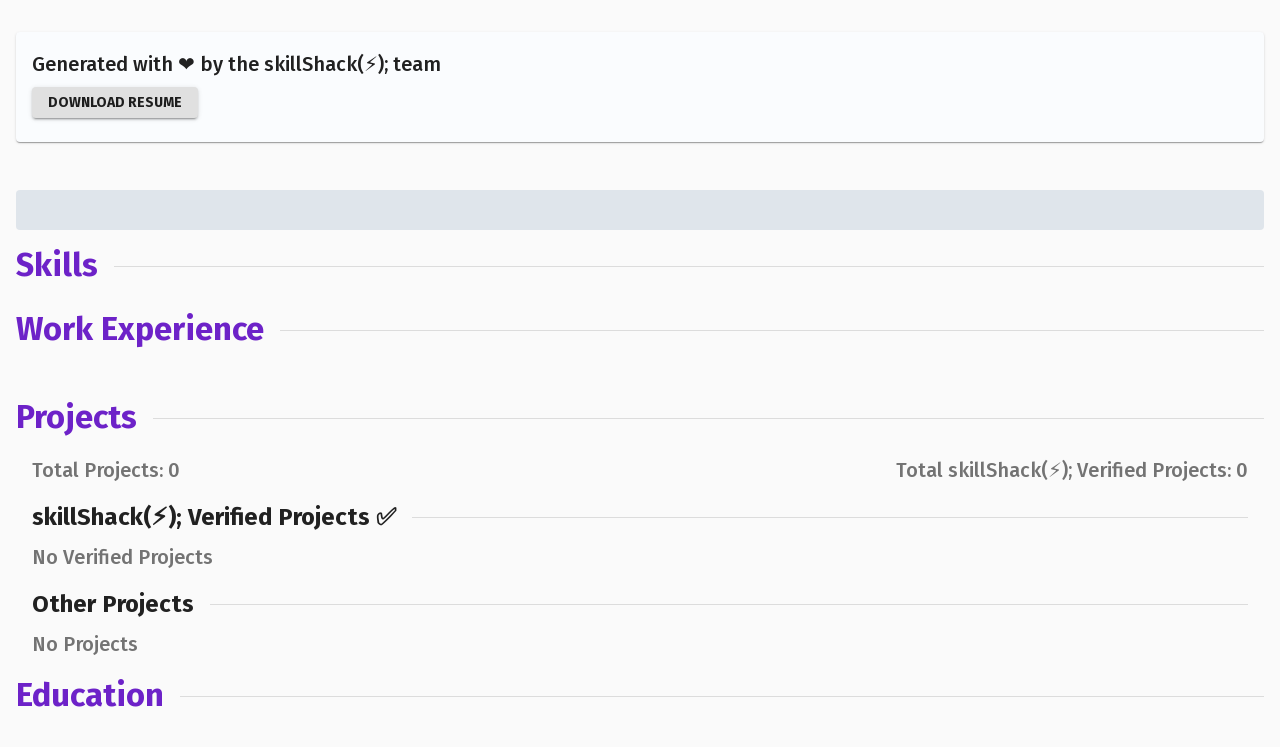

--- FILE ---
content_type: text/css; charset=utf-8
request_url: https://skillshack.dev/_next/static/css/d63027da4ec68db5.css
body_size: 909
content:
.hljs{display:block;overflow-x:auto;padding:.5em;background:#000;color:#f8f8f8}.hljs-comment,.hljs-meta,.hljs-quote{color:#7c7c7c}.hljs-keyword,.hljs-name,.hljs-selector-tag,.hljs-tag{color:#96cbfe}.hljs-attribute,.hljs-selector-id{color:#ffffb6}.hljs-addition,.hljs-selector-attr,.hljs-selector-pseudo,.hljs-string{color:#a8ff60}.hljs-subst{color:#daefa3}.hljs-link,.hljs-regexp{color:#e9c062}.hljs-doctag,.hljs-section,.hljs-title,.hljs-type{color:#ffffb6}.hljs-bullet,.hljs-literal,.hljs-symbol,.hljs-template-variable,.hljs-variable{color:#c6c5fe}.hljs-deletion,.hljs-number{color:#ff73fd}.hljs-emphasis{font-style:italic}.hljs-strong{font-weight:700}body,html{scroll-behavior:smooth;padding:0;margin:0;font-family:-apple-system,BlinkMacSystemFont,Segoe UI,Roboto,Oxygen,Ubuntu,Cantarell,Fira Sans,Droid Sans,Helvetica Neue,sans-serif}a{color:inherit;text-decoration:none}*{box-sizing:border-box}:root{color-scheme:dark light}.carousel-image{border-radius:1.5rem}.carousel-image,.carousel-video{vertical-align:middle;width:100%;height:100%}.carousel-container{position:relative;margin:auto;border-radius:1.5rem}.carousel-item{width:100%;height:100%}.next,.prev{cursor:pointer;position:absolute;top:50%;width:auto;padding:16px;margin-top:-22px;color:#fff;font-weight:700;font-size:18px;transition:.6s ease;border-radius:0 3px 3px 0;-moz-user-select:none;user-select:none;-webkit-user-select:none;-ms-user-select:none;background-color:rgba(0,0,0,.2)}.next{right:0}.prev{left:0}.next:hover,.prev:hover{background-color:rgba(0,0,0,.8)}.carousel-caption-bottom{bottom:30px}.carousel-caption-bottom,.carousel-caption-center{color:#f2f2f2;font-size:15px;padding:8px 0;position:absolute;width:100%;text-align:center;text-shadow:0 0 10px rgba(0,0,0,.8)}.carousel-caption-center{bottom:50%;top:45%}.carousel-caption-top{color:#f2f2f2;font-size:15px;padding:8px 0;top:8px;text-shadow:0 0 10px rgba(0,0,0,.8)}.carousel-caption-top,.dots{position:absolute;width:100%;text-align:center}.dots{margin-top:10px;bottom:10px}.slide-number{color:#f2f2f2;font-size:12px;padding:8px 12px;position:absolute;top:0}.dot{cursor:pointer;height:8px;width:8px;margin:0 2px;background-color:#bbb;border-radius:50%;display:inline-block;transition:background-color .6s ease}.active,.dot:hover{background-color:#717171}.fade{-webkit-animation-name:fade;-webkit-animation-duration:1.5s;animation-name:fade;animation-duration:1.5s}.pause-icon{position:absolute;left:15px;bottom:2px;opacity:1}.pause{-webkit-animation-name:pause;-webkit-animation-duration:.5s;animation-name:pause;animation-duration:.5s}.bar{width:100%;background-color:#ddd;position:absolute;bottom:0;border-radius:0 0 10px}.progress{width:1%;height:5px;background-color:#6d22c8}.thumbnails{display:flex;margin-top:10px;align-items:center;overflow:scroll}.thumbnails::-webkit-scrollbar{display:none}.thumbnail{margin:0 5px;border-radius:10px}.active-thumbnail{border:3px solid #6d22c8}@keyframes pause{0%{opacity:.2}90%{opacity:1}}@-webkit-keyframes pause{0%{opacity:.2}90%{opacity:1}}@-webkit-keyframes fade{0%{opacity:.4}to{opacity:1}}@keyframes fade{0%{opacity:.4}to{opacity:1}}@media only screen and (max-width:500px){.carousel-caption-bottom,.carousel-caption-center,.carousel-caption-top,.next,.prev,.slide-number{font-size:20px!important}.dot{height:4px;width:4px}.carousel-container{max-height:250px!important}.thumbnail{max-width:70px}.carousel-caption-bottom{bottom:25px}}@media only screen and (max-width:600px){.VictoryContainer{touch-action:auto!important}}

--- FILE ---
content_type: text/css; charset=utf-8
request_url: https://skillshack.dev/_next/static/css/dc3358d1701f23e0.css
body_size: -94
content:
.Skills_myMasonryGrid__9Yl_E{display:flex;margin-left:-30px;width:auto}.Skills_myMasonryGridColumn__6iWWH{padding-left:30px;background-clip:padding-box;-webkit-background-clip:padding-box}.Skills_myMasonryGridColumn__6iWWH>div{margin-bottom:30px}

--- FILE ---
content_type: application/javascript; charset=utf-8
request_url: https://skillshack.dev/_next/static/chunks/4865-fc0d6fd1b5a3b1bd.js
body_size: 6631
content:
"use strict";(self.webpackChunk_N_E=self.webpackChunk_N_E||[]).push([[4865],{282:function(e,t,n){var o=n(45987),r=n(87462),a=n(67294),i=(n(45697),n(86010)),l=n(52543),c=n(59693),u=n(4024),s=n(93871),d=a.forwardRef((function(e,t){var n=e.children,l=e.classes,c=e.className,d=e.color,p=void 0===d?"default":d,h=e.component,f=void 0===h?"button":h,m=e.disabled,b=void 0!==m&&m,y=e.disableElevation,v=void 0!==y&&y,g=e.disableFocusRipple,x=void 0!==g&&g,w=e.endIcon,S=e.focusVisibleClassName,k=e.fullWidth,E=void 0!==k&&k,Z=e.size,C=void 0===Z?"medium":Z,R=e.startIcon,T=e.type,M=void 0===T?"button":T,z=e.variant,N=void 0===z?"text":z,V=(0,o.Z)(e,["children","classes","className","color","component","disabled","disableElevation","disableFocusRipple","endIcon","focusVisibleClassName","fullWidth","size","startIcon","type","variant"]),I=R&&a.createElement("span",{className:(0,i.default)(l.startIcon,l["iconSize".concat((0,s.Z)(C))])},R),L=w&&a.createElement("span",{className:(0,i.default)(l.endIcon,l["iconSize".concat((0,s.Z)(C))])},w);return a.createElement(u.Z,(0,r.Z)({className:(0,i.default)(l.root,l[N],c,"inherit"===p?l.colorInherit:"default"!==p&&l["".concat(N).concat((0,s.Z)(p))],"medium"!==C&&[l["".concat(N,"Size").concat((0,s.Z)(C))],l["size".concat((0,s.Z)(C))]],v&&l.disableElevation,b&&l.disabled,E&&l.fullWidth),component:f,disabled:b,focusRipple:!x,focusVisibleClassName:(0,i.default)(l.focusVisible,S),ref:t,type:M},V),a.createElement("span",{className:l.label},I,n,L))}));t.Z=(0,l.Z)((function(e){return{root:(0,r.Z)({},e.typography.button,{boxSizing:"border-box",minWidth:64,padding:"6px 16px",borderRadius:e.shape.borderRadius,color:e.palette.text.primary,transition:e.transitions.create(["background-color","box-shadow","border"],{duration:e.transitions.duration.short}),"&:hover":{textDecoration:"none",backgroundColor:(0,c.Fq)(e.palette.text.primary,e.palette.action.hoverOpacity),"@media (hover: none)":{backgroundColor:"transparent"},"&$disabled":{backgroundColor:"transparent"}},"&$disabled":{color:e.palette.action.disabled}}),label:{width:"100%",display:"inherit",alignItems:"inherit",justifyContent:"inherit"},text:{padding:"6px 8px"},textPrimary:{color:e.palette.primary.main,"&:hover":{backgroundColor:(0,c.Fq)(e.palette.primary.main,e.palette.action.hoverOpacity),"@media (hover: none)":{backgroundColor:"transparent"}}},textSecondary:{color:e.palette.secondary.main,"&:hover":{backgroundColor:(0,c.Fq)(e.palette.secondary.main,e.palette.action.hoverOpacity),"@media (hover: none)":{backgroundColor:"transparent"}}},outlined:{padding:"5px 15px",border:"1px solid ".concat("light"===e.palette.type?"rgba(0, 0, 0, 0.23)":"rgba(255, 255, 255, 0.23)"),"&$disabled":{border:"1px solid ".concat(e.palette.action.disabledBackground)}},outlinedPrimary:{color:e.palette.primary.main,border:"1px solid ".concat((0,c.Fq)(e.palette.primary.main,.5)),"&:hover":{border:"1px solid ".concat(e.palette.primary.main),backgroundColor:(0,c.Fq)(e.palette.primary.main,e.palette.action.hoverOpacity),"@media (hover: none)":{backgroundColor:"transparent"}}},outlinedSecondary:{color:e.palette.secondary.main,border:"1px solid ".concat((0,c.Fq)(e.palette.secondary.main,.5)),"&:hover":{border:"1px solid ".concat(e.palette.secondary.main),backgroundColor:(0,c.Fq)(e.palette.secondary.main,e.palette.action.hoverOpacity),"@media (hover: none)":{backgroundColor:"transparent"}},"&$disabled":{border:"1px solid ".concat(e.palette.action.disabled)}},contained:{color:e.palette.getContrastText(e.palette.grey[300]),backgroundColor:e.palette.grey[300],boxShadow:e.shadows[2],"&:hover":{backgroundColor:e.palette.grey.A100,boxShadow:e.shadows[4],"@media (hover: none)":{boxShadow:e.shadows[2],backgroundColor:e.palette.grey[300]},"&$disabled":{backgroundColor:e.palette.action.disabledBackground}},"&$focusVisible":{boxShadow:e.shadows[6]},"&:active":{boxShadow:e.shadows[8]},"&$disabled":{color:e.palette.action.disabled,boxShadow:e.shadows[0],backgroundColor:e.palette.action.disabledBackground}},containedPrimary:{color:e.palette.primary.contrastText,backgroundColor:e.palette.primary.main,"&:hover":{backgroundColor:e.palette.primary.dark,"@media (hover: none)":{backgroundColor:e.palette.primary.main}}},containedSecondary:{color:e.palette.secondary.contrastText,backgroundColor:e.palette.secondary.main,"&:hover":{backgroundColor:e.palette.secondary.dark,"@media (hover: none)":{backgroundColor:e.palette.secondary.main}}},disableElevation:{boxShadow:"none","&:hover":{boxShadow:"none"},"&$focusVisible":{boxShadow:"none"},"&:active":{boxShadow:"none"},"&$disabled":{boxShadow:"none"}},focusVisible:{},disabled:{},colorInherit:{color:"inherit",borderColor:"currentColor"},textSizeSmall:{padding:"4px 5px",fontSize:e.typography.pxToRem(13)},textSizeLarge:{padding:"8px 11px",fontSize:e.typography.pxToRem(15)},outlinedSizeSmall:{padding:"3px 9px",fontSize:e.typography.pxToRem(13)},outlinedSizeLarge:{padding:"7px 21px",fontSize:e.typography.pxToRem(15)},containedSizeSmall:{padding:"4px 10px",fontSize:e.typography.pxToRem(13)},containedSizeLarge:{padding:"8px 22px",fontSize:e.typography.pxToRem(15)},sizeSmall:{},sizeLarge:{},fullWidth:{width:"100%"},startIcon:{display:"inherit",marginRight:8,marginLeft:-4,"&$iconSizeSmall":{marginLeft:-2}},endIcon:{display:"inherit",marginRight:-4,marginLeft:8,"&$iconSizeSmall":{marginRight:-2}},iconSizeSmall:{"& > *:first-child":{fontSize:18}},iconSizeMedium:{"& > *:first-child":{fontSize:20}},iconSizeLarge:{"& > *:first-child":{fontSize:22}}}}),{name:"MuiButton"})(d)},4024:function(e,t,n){n.d(t,{Z:function(){return g}});var o=n(87462),r=n(45987),a=n(67294),i=(n(45697),n(73935)),l=n(86010),c=n(17294),u=n(55192),s=n(52543),d=n(24896),p=n(74902),h=n(73350),f="undefined"===typeof window?a.useEffect:a.useLayoutEffect;var m=function(e){var t=e.classes,n=e.pulsate,o=void 0!==n&&n,r=e.rippleX,i=e.rippleY,c=e.rippleSize,s=e.in,d=e.onExited,p=void 0===d?function(){}:d,h=e.timeout,m=a.useState(!1),b=m[0],y=m[1],v=(0,l.default)(t.ripple,t.rippleVisible,o&&t.ripplePulsate),g={width:c,height:c,top:-c/2+i,left:-c/2+r},x=(0,l.default)(t.child,b&&t.childLeaving,o&&t.childPulsate),w=(0,u.Z)(p);return f((function(){if(!s){y(!0);var e=setTimeout(w,h);return function(){clearTimeout(e)}}}),[w,s,h]),a.createElement("span",{className:v,style:g},a.createElement("span",{className:x}))},b=a.forwardRef((function(e,t){var n=e.center,i=void 0!==n&&n,c=e.classes,u=e.className,s=(0,r.Z)(e,["center","classes","className"]),d=a.useState([]),f=d[0],b=d[1],y=a.useRef(0),v=a.useRef(null);a.useEffect((function(){v.current&&(v.current(),v.current=null)}),[f]);var g=a.useRef(!1),x=a.useRef(null),w=a.useRef(null),S=a.useRef(null);a.useEffect((function(){return function(){clearTimeout(x.current)}}),[]);var k=a.useCallback((function(e){var t=e.pulsate,n=e.rippleX,o=e.rippleY,r=e.rippleSize,i=e.cb;b((function(e){return[].concat((0,p.Z)(e),[a.createElement(m,{key:y.current,classes:c,timeout:550,pulsate:t,rippleX:n,rippleY:o,rippleSize:r})])})),y.current+=1,v.current=i}),[c]),E=a.useCallback((function(){var e=arguments.length>0&&void 0!==arguments[0]?arguments[0]:{},t=arguments.length>1&&void 0!==arguments[1]?arguments[1]:{},n=arguments.length>2?arguments[2]:void 0,o=t.pulsate,r=void 0!==o&&o,a=t.center,l=void 0===a?i||t.pulsate:a,c=t.fakeElement,u=void 0!==c&&c;if("mousedown"===e.type&&g.current)g.current=!1;else{"touchstart"===e.type&&(g.current=!0);var s,d,p,h=u?null:S.current,f=h?h.getBoundingClientRect():{width:0,height:0,left:0,top:0};if(l||0===e.clientX&&0===e.clientY||!e.clientX&&!e.touches)s=Math.round(f.width/2),d=Math.round(f.height/2);else{var m=e.touches?e.touches[0]:e,b=m.clientX,y=m.clientY;s=Math.round(b-f.left),d=Math.round(y-f.top)}if(l)(p=Math.sqrt((2*Math.pow(f.width,2)+Math.pow(f.height,2))/3))%2===0&&(p+=1);else{var v=2*Math.max(Math.abs((h?h.clientWidth:0)-s),s)+2,E=2*Math.max(Math.abs((h?h.clientHeight:0)-d),d)+2;p=Math.sqrt(Math.pow(v,2)+Math.pow(E,2))}e.touches?null===w.current&&(w.current=function(){k({pulsate:r,rippleX:s,rippleY:d,rippleSize:p,cb:n})},x.current=setTimeout((function(){w.current&&(w.current(),w.current=null)}),80)):k({pulsate:r,rippleX:s,rippleY:d,rippleSize:p,cb:n})}}),[i,k]),Z=a.useCallback((function(){E({},{pulsate:!0})}),[E]),C=a.useCallback((function(e,t){if(clearTimeout(x.current),"touchend"===e.type&&w.current)return e.persist(),w.current(),w.current=null,void(x.current=setTimeout((function(){C(e,t)})));w.current=null,b((function(e){return e.length>0?e.slice(1):e})),v.current=t}),[]);return a.useImperativeHandle(t,(function(){return{pulsate:Z,start:E,stop:C}}),[Z,E,C]),a.createElement("span",(0,o.Z)({className:(0,l.default)(c.root,u),ref:S},s),a.createElement(h.Z,{component:null,exit:!0},f))})),y=(0,s.Z)((function(e){return{root:{overflow:"hidden",pointerEvents:"none",position:"absolute",zIndex:0,top:0,right:0,bottom:0,left:0,borderRadius:"inherit"},ripple:{opacity:0,position:"absolute"},rippleVisible:{opacity:.3,transform:"scale(1)",animation:"$enter ".concat(550,"ms ").concat(e.transitions.easing.easeInOut)},ripplePulsate:{animationDuration:"".concat(e.transitions.duration.shorter,"ms")},child:{opacity:1,display:"block",width:"100%",height:"100%",borderRadius:"50%",backgroundColor:"currentColor"},childLeaving:{opacity:0,animation:"$exit ".concat(550,"ms ").concat(e.transitions.easing.easeInOut)},childPulsate:{position:"absolute",left:0,top:0,animation:"$pulsate 2500ms ".concat(e.transitions.easing.easeInOut," 200ms infinite")},"@keyframes enter":{"0%":{transform:"scale(0)",opacity:.1},"100%":{transform:"scale(1)",opacity:.3}},"@keyframes exit":{"0%":{opacity:1},"100%":{opacity:0}},"@keyframes pulsate":{"0%":{transform:"scale(1)"},"50%":{transform:"scale(0.92)"},"100%":{transform:"scale(1)"}}}}),{flip:!1,name:"MuiTouchRipple"})(a.memo(b)),v=a.forwardRef((function(e,t){var n=e.action,s=e.buttonRef,p=e.centerRipple,h=void 0!==p&&p,f=e.children,m=e.classes,b=e.className,v=e.component,g=void 0===v?"button":v,x=e.disabled,w=void 0!==x&&x,S=e.disableRipple,k=void 0!==S&&S,E=e.disableTouchRipple,Z=void 0!==E&&E,C=e.focusRipple,R=void 0!==C&&C,T=e.focusVisibleClassName,M=e.onBlur,z=e.onClick,N=e.onFocus,V=e.onFocusVisible,I=e.onKeyDown,L=e.onKeyUp,D=e.onMouseDown,F=e.onMouseLeave,O=e.onMouseUp,B=e.onTouchEnd,P=e.onTouchMove,$=e.onTouchStart,A=e.onDragLeave,W=e.tabIndex,j=void 0===W?0:W,q=e.TouchRippleProps,K=e.type,X=void 0===K?"button":K,U=(0,r.Z)(e,["action","buttonRef","centerRipple","children","classes","className","component","disabled","disableRipple","disableTouchRipple","focusRipple","focusVisibleClassName","onBlur","onClick","onFocus","onFocusVisible","onKeyDown","onKeyUp","onMouseDown","onMouseLeave","onMouseUp","onTouchEnd","onTouchMove","onTouchStart","onDragLeave","tabIndex","TouchRippleProps","type"]),Y=a.useRef(null);var H=a.useRef(null),_=a.useState(!1),J=_[0],G=_[1];w&&J&&G(!1);var Q=(0,d.Z)(),ee=Q.isFocusVisible,te=Q.onBlurVisible,ne=Q.ref;function oe(e,t){var n=arguments.length>2&&void 0!==arguments[2]?arguments[2]:Z;return(0,u.Z)((function(o){return t&&t(o),!n&&H.current&&H.current[e](o),!0}))}a.useImperativeHandle(n,(function(){return{focusVisible:function(){G(!0),Y.current.focus()}}}),[]),a.useEffect((function(){J&&R&&!k&&H.current.pulsate()}),[k,R,J]);var re=oe("start",D),ae=oe("stop",A),ie=oe("stop",O),le=oe("stop",(function(e){J&&e.preventDefault(),F&&F(e)})),ce=oe("start",$),ue=oe("stop",B),se=oe("stop",P),de=oe("stop",(function(e){J&&(te(e),G(!1)),M&&M(e)}),!1),pe=(0,u.Z)((function(e){Y.current||(Y.current=e.currentTarget),ee(e)&&(G(!0),V&&V(e)),N&&N(e)})),he=function(){var e=i.findDOMNode(Y.current);return g&&"button"!==g&&!("A"===e.tagName&&e.href)},fe=a.useRef(!1),me=(0,u.Z)((function(e){R&&!fe.current&&J&&H.current&&" "===e.key&&(fe.current=!0,e.persist(),H.current.stop(e,(function(){H.current.start(e)}))),e.target===e.currentTarget&&he()&&" "===e.key&&e.preventDefault(),I&&I(e),e.target===e.currentTarget&&he()&&"Enter"===e.key&&!w&&(e.preventDefault(),z&&z(e))})),be=(0,u.Z)((function(e){R&&" "===e.key&&H.current&&J&&!e.defaultPrevented&&(fe.current=!1,e.persist(),H.current.stop(e,(function(){H.current.pulsate(e)}))),L&&L(e),z&&e.target===e.currentTarget&&he()&&" "===e.key&&!e.defaultPrevented&&z(e)})),ye=g;"button"===ye&&U.href&&(ye="a");var ve={};"button"===ye?(ve.type=X,ve.disabled=w):("a"===ye&&U.href||(ve.role="button"),ve["aria-disabled"]=w);var ge=(0,c.Z)(s,t),xe=(0,c.Z)(ne,Y),we=(0,c.Z)(ge,xe),Se=a.useState(!1),ke=Se[0],Ee=Se[1];a.useEffect((function(){Ee(!0)}),[]);var Ze=ke&&!k&&!w;return a.createElement(ye,(0,o.Z)({className:(0,l.default)(m.root,b,J&&[m.focusVisible,T],w&&m.disabled),onBlur:de,onClick:z,onFocus:pe,onKeyDown:me,onKeyUp:be,onMouseDown:re,onMouseLeave:le,onMouseUp:ie,onDragLeave:ae,onTouchEnd:ue,onTouchMove:se,onTouchStart:ce,ref:we,tabIndex:w?-1:j},ve,U),f,Ze?a.createElement(y,(0,o.Z)({ref:H,center:h},q)):null)})),g=(0,s.Z)({root:{display:"inline-flex",alignItems:"center",justifyContent:"center",position:"relative",WebkitTapHighlightColor:"transparent",backgroundColor:"transparent",outline:0,border:0,margin:0,borderRadius:0,padding:0,cursor:"pointer",userSelect:"none",verticalAlign:"middle","-moz-appearance":"none","-webkit-appearance":"none",textDecoration:"none",color:"inherit","&::-moz-focus-inner":{borderStyle:"none"},"&$disabled":{pointerEvents:"none",cursor:"default"},"@media print":{colorAdjust:"exact"}},disabled:{},focusVisible:{}},{name:"MuiButtonBase"})(v)},22318:function(e,t,n){var o=n(87462),r=n(45987),a=n(67294),i=(n(45697),n(86010)),l=n(52543),c=n(93871),u={h1:"h1",h2:"h2",h3:"h3",h4:"h4",h5:"h5",h6:"h6",subtitle1:"h6",subtitle2:"h6",body1:"p",body2:"p"},s=a.forwardRef((function(e,t){var n=e.align,l=void 0===n?"inherit":n,s=e.classes,d=e.className,p=e.color,h=void 0===p?"initial":p,f=e.component,m=e.display,b=void 0===m?"initial":m,y=e.gutterBottom,v=void 0!==y&&y,g=e.noWrap,x=void 0!==g&&g,w=e.paragraph,S=void 0!==w&&w,k=e.variant,E=void 0===k?"body1":k,Z=e.variantMapping,C=void 0===Z?u:Z,R=(0,r.Z)(e,["align","classes","className","color","component","display","gutterBottom","noWrap","paragraph","variant","variantMapping"]),T=f||(S?"p":C[E]||u[E])||"span";return a.createElement(T,(0,o.Z)({className:(0,i.default)(s.root,d,"inherit"!==E&&s[E],"initial"!==h&&s["color".concat((0,c.Z)(h))],x&&s.noWrap,v&&s.gutterBottom,S&&s.paragraph,"inherit"!==l&&s["align".concat((0,c.Z)(l))],"initial"!==b&&s["display".concat((0,c.Z)(b))]),ref:t},R))}));t.Z=(0,l.Z)((function(e){return{root:{margin:0},body2:e.typography.body2,body1:e.typography.body1,caption:e.typography.caption,button:e.typography.button,h1:e.typography.h1,h2:e.typography.h2,h3:e.typography.h3,h4:e.typography.h4,h5:e.typography.h5,h6:e.typography.h6,subtitle1:e.typography.subtitle1,subtitle2:e.typography.subtitle2,overline:e.typography.overline,srOnly:{position:"absolute",height:1,width:1,overflow:"hidden"},alignLeft:{textAlign:"left"},alignCenter:{textAlign:"center"},alignRight:{textAlign:"right"},alignJustify:{textAlign:"justify"},noWrap:{overflow:"hidden",textOverflow:"ellipsis",whiteSpace:"nowrap"},gutterBottom:{marginBottom:"0.35em"},paragraph:{marginBottom:16},colorInherit:{color:"inherit"},colorPrimary:{color:e.palette.primary.main},colorSecondary:{color:e.palette.secondary.main},colorTextPrimary:{color:e.palette.text.primary},colorTextSecondary:{color:e.palette.text.secondary},colorError:{color:e.palette.error.main},displayInline:{display:"inline"},displayBlock:{display:"block"}}}),{name:"MuiTypography"})(s)},82568:function(e,t,n){function o(){for(var e=arguments.length,t=new Array(e),n=0;n<e;n++)t[n]=arguments[n];return t.reduce((function(e,t){return null==t?e:function(){for(var n=arguments.length,o=new Array(n),r=0;r<n;r++)o[r]=arguments[r];e.apply(this,o),t.apply(this,o)}}),(function(){}))}n.d(t,{Z:function(){return o}})},63786:function(e,t,n){n.d(t,{Z:function(){return i}});var o=n(87462),r=n(67294),a=n(62087);function i(e,t){var n=function(t,n){return r.createElement(a.Z,(0,o.Z)({ref:n},t),e)};return n.muiName=a.Z.muiName,r.memo(r.forwardRef(n))}},83711:function(e,t,n){n.d(t,{Z:function(){return r}});var o=n(67294);function r(e,t){return o.isValidElement(e)&&-1!==t.indexOf(e.type.muiName)}},80713:function(e,t,n){n.d(t,{Z:function(){return r}});var o=n(30626);function r(e){return(0,o.Z)(e).defaultView||window}},22775:function(e,t,n){n.d(t,{Z:function(){return r}});var o=n(67294);function r(e){var t=e.controlled,n=e.default,r=(e.name,e.state,o.useRef(void 0!==t).current),a=o.useState(n),i=a[0],l=a[1];return[r?t:i,o.useCallback((function(e){r||l(e)}),[])]}},24896:function(e,t,n){n.d(t,{Z:function(){return f}});var o=n(67294),r=n(73935),a=!0,i=!1,l=null,c={text:!0,search:!0,url:!0,tel:!0,email:!0,password:!0,number:!0,date:!0,month:!0,week:!0,time:!0,datetime:!0,"datetime-local":!0};function u(e){e.metaKey||e.altKey||e.ctrlKey||(a=!0)}function s(){a=!1}function d(){"hidden"===this.visibilityState&&i&&(a=!0)}function p(e){var t=e.target;try{return t.matches(":focus-visible")}catch(n){}return a||function(e){var t=e.type,n=e.tagName;return!("INPUT"!==n||!c[t]||e.readOnly)||"TEXTAREA"===n&&!e.readOnly||!!e.isContentEditable}(t)}function h(){i=!0,window.clearTimeout(l),l=window.setTimeout((function(){i=!1}),100)}function f(){return{isFocusVisible:p,onBlurVisible:h,ref:o.useCallback((function(e){var t,n=r.findDOMNode(e);null!=n&&((t=n.ownerDocument).addEventListener("keydown",u,!0),t.addEventListener("mousedown",s,!0),t.addEventListener("pointerdown",s,!0),t.addEventListener("touchstart",s,!0),t.addEventListener("visibilitychange",d,!0))}),[])}}},73350:function(e,t,n){n.d(t,{Z:function(){return f}});var o=n(63366),r=n(87462),a=n(97326),i=n(94578),l=(n(45697),n(67294)),c=n(220);function u(e,t){var n=Object.create(null);return e&&l.Children.map(e,(function(e){return e})).forEach((function(e){n[e.key]=function(e){return t&&(0,l.isValidElement)(e)?t(e):e}(e)})),n}function s(e,t,n){return null!=n[t]?n[t]:e.props[t]}function d(e,t,n){var o=u(e.children),r=function(e,t){function n(n){return n in t?t[n]:e[n]}e=e||{},t=t||{};var o,r=Object.create(null),a=[];for(var i in e)i in t?a.length&&(r[i]=a,a=[]):a.push(i);var l={};for(var c in t){if(r[c])for(o=0;o<r[c].length;o++){var u=r[c][o];l[r[c][o]]=n(u)}l[c]=n(c)}for(o=0;o<a.length;o++)l[a[o]]=n(a[o]);return l}(t,o);return Object.keys(r).forEach((function(a){var i=r[a];if((0,l.isValidElement)(i)){var c=a in t,u=a in o,d=t[a],p=(0,l.isValidElement)(d)&&!d.props.in;!u||c&&!p?u||!c||p?u&&c&&(0,l.isValidElement)(d)&&(r[a]=(0,l.cloneElement)(i,{onExited:n.bind(null,i),in:d.props.in,exit:s(i,"exit",e),enter:s(i,"enter",e)})):r[a]=(0,l.cloneElement)(i,{in:!1}):r[a]=(0,l.cloneElement)(i,{onExited:n.bind(null,i),in:!0,exit:s(i,"exit",e),enter:s(i,"enter",e)})}})),r}var p=Object.values||function(e){return Object.keys(e).map((function(t){return e[t]}))},h=function(e){function t(t,n){var o,r=(o=e.call(this,t,n)||this).handleExited.bind((0,a.Z)(o));return o.state={contextValue:{isMounting:!0},handleExited:r,firstRender:!0},o}(0,i.Z)(t,e);var n=t.prototype;return n.componentDidMount=function(){this.mounted=!0,this.setState({contextValue:{isMounting:!1}})},n.componentWillUnmount=function(){this.mounted=!1},t.getDerivedStateFromProps=function(e,t){var n,o,r=t.children,a=t.handleExited;return{children:t.firstRender?(n=e,o=a,u(n.children,(function(e){return(0,l.cloneElement)(e,{onExited:o.bind(null,e),in:!0,appear:s(e,"appear",n),enter:s(e,"enter",n),exit:s(e,"exit",n)})}))):d(e,r,a),firstRender:!1}},n.handleExited=function(e,t){var n=u(this.props.children);e.key in n||(e.props.onExited&&e.props.onExited(t),this.mounted&&this.setState((function(t){var n=(0,r.Z)({},t.children);return delete n[e.key],{children:n}})))},n.render=function(){var e=this.props,t=e.component,n=e.childFactory,r=(0,o.Z)(e,["component","childFactory"]),a=this.state.contextValue,i=p(this.state.children).map(n);return delete r.appear,delete r.enter,delete r.exit,null===t?l.createElement(c.Z.Provider,{value:a},i):l.createElement(c.Z.Provider,{value:a},l.createElement(t,r,i))},t}(l.Component);h.propTypes={},h.defaultProps={component:"div",childFactory:function(e){return e}};var f=h}}]);

--- FILE ---
content_type: text/plain; charset=UTF-8
request_url: https://braggitech.com/ss/api/socket.io/?EIO=4&transport=polling&t=Pgg9QhY
body_size: 97
content:
0{"sid":"Vfyr2JqRlGpRTq6mAVvt","upgrades":["websocket"],"pingInterval":25000,"pingTimeout":20000}

--- FILE ---
content_type: application/javascript; charset=utf-8
request_url: https://skillshack.dev/_next/static/chunks/pages/generators/user-resume-9f06b59784b69238.js
body_size: 8836
content:
(self.webpackChunk_N_E=self.webpackChunk_N_E||[]).push([[6400],{16204:function(e,o,t){"use strict";t.d(o,{Z:function(){return w}});var a=t(87462),l=t(45987),i=t(67294),n=(t(45697),t(86010)),s=(0,t(63786).Z)(i.createElement("path",{d:"M12 2C6.47 2 2 6.47 2 12s4.47 10 10 10 10-4.47 10-10S17.53 2 12 2zm5 13.59L15.59 17 12 13.41 8.41 17 7 15.59 10.59 12 7 8.41 8.41 7 12 10.59 15.59 7 17 8.41 13.41 12 17 15.59z"}),"Cancel"),r=t(52543),c=t(59693),p=t(17294),d=t(93871),u=t(4024);function m(e){return"Backspace"===e.key||"Delete"===e.key}var g=i.forwardRef((function(e,o){var t=e.avatar,r=e.classes,c=e.className,g=e.clickable,w=e.color,h=void 0===w?"default":w,b=e.component,k=e.deleteIcon,v=e.disabled,f=void 0!==v&&v,y=e.icon,C=e.label,_=e.onClick,x=e.onDelete,j=e.onKeyDown,O=e.onKeyUp,S=e.size,P=void 0===S?"medium":S,E=e.variant,L=void 0===E?"default":E,N=(0,l.Z)(e,["avatar","classes","className","clickable","color","component","deleteIcon","disabled","icon","label","onClick","onDelete","onKeyDown","onKeyUp","size","variant"]),Z=i.useRef(null),z=(0,p.Z)(Z,o),T=function(e){e.stopPropagation(),x&&x(e)},A=!(!1===g||!_)||g,R="small"===P,I=b||(A?u.Z:"div"),D=I===u.Z?{component:"div"}:{},q=null;if(x){var M=(0,n.default)("default"!==h&&("default"===L?r["deleteIconColor".concat((0,d.Z)(h))]:r["deleteIconOutlinedColor".concat((0,d.Z)(h))]),R&&r.deleteIconSmall);q=k&&i.isValidElement(k)?i.cloneElement(k,{className:(0,n.default)(k.props.className,r.deleteIcon,M),onClick:T}):i.createElement(s,{className:(0,n.default)(r.deleteIcon,M),onClick:T})}var F=null;t&&i.isValidElement(t)&&(F=i.cloneElement(t,{className:(0,n.default)(r.avatar,t.props.className,R&&r.avatarSmall,"default"!==h&&r["avatarColor".concat((0,d.Z)(h))])}));var $=null;return y&&i.isValidElement(y)&&($=i.cloneElement(y,{className:(0,n.default)(r.icon,y.props.className,R&&r.iconSmall,"default"!==h&&r["iconColor".concat((0,d.Z)(h))])})),i.createElement(I,(0,a.Z)({role:A||x?"button":void 0,className:(0,n.default)(r.root,c,"default"!==h&&[r["color".concat((0,d.Z)(h))],A&&r["clickableColor".concat((0,d.Z)(h))],x&&r["deletableColor".concat((0,d.Z)(h))]],"default"!==L&&[r.outlined,{primary:r.outlinedPrimary,secondary:r.outlinedSecondary}[h]],f&&r.disabled,R&&r.sizeSmall,A&&r.clickable,x&&r.deletable),"aria-disabled":!!f||void 0,tabIndex:A||x?0:void 0,onClick:_,onKeyDown:function(e){e.currentTarget===e.target&&m(e)&&e.preventDefault(),j&&j(e)},onKeyUp:function(e){e.currentTarget===e.target&&(x&&m(e)?x(e):"Escape"===e.key&&Z.current&&Z.current.blur()),O&&O(e)},ref:z},D,N),F||$,i.createElement("span",{className:(0,n.default)(r.label,R&&r.labelSmall)},C),q)})),w=(0,r.Z)((function(e){var o="light"===e.palette.type?e.palette.grey[300]:e.palette.grey[700],t=(0,c.Fq)(e.palette.text.primary,.26);return{root:{fontFamily:e.typography.fontFamily,fontSize:e.typography.pxToRem(13),display:"inline-flex",alignItems:"center",justifyContent:"center",height:32,color:e.palette.getContrastText(o),backgroundColor:o,borderRadius:16,whiteSpace:"nowrap",transition:e.transitions.create(["background-color","box-shadow"]),cursor:"default",outline:0,textDecoration:"none",border:"none",padding:0,verticalAlign:"middle",boxSizing:"border-box","&$disabled":{opacity:.5,pointerEvents:"none"},"& $avatar":{marginLeft:5,marginRight:-6,width:24,height:24,color:"light"===e.palette.type?e.palette.grey[700]:e.palette.grey[300],fontSize:e.typography.pxToRem(12)},"& $avatarColorPrimary":{color:e.palette.primary.contrastText,backgroundColor:e.palette.primary.dark},"& $avatarColorSecondary":{color:e.palette.secondary.contrastText,backgroundColor:e.palette.secondary.dark},"& $avatarSmall":{marginLeft:4,marginRight:-4,width:18,height:18,fontSize:e.typography.pxToRem(10)}},sizeSmall:{height:24},colorPrimary:{backgroundColor:e.palette.primary.main,color:e.palette.primary.contrastText},colorSecondary:{backgroundColor:e.palette.secondary.main,color:e.palette.secondary.contrastText},disabled:{},clickable:{userSelect:"none",WebkitTapHighlightColor:"transparent",cursor:"pointer","&:hover, &:focus":{backgroundColor:(0,c._4)(o,.08)},"&:active":{boxShadow:e.shadows[1]}},clickableColorPrimary:{"&:hover, &:focus":{backgroundColor:(0,c._4)(e.palette.primary.main,.08)}},clickableColorSecondary:{"&:hover, &:focus":{backgroundColor:(0,c._4)(e.palette.secondary.main,.08)}},deletable:{"&:focus":{backgroundColor:(0,c._4)(o,.08)}},deletableColorPrimary:{"&:focus":{backgroundColor:(0,c._4)(e.palette.primary.main,.2)}},deletableColorSecondary:{"&:focus":{backgroundColor:(0,c._4)(e.palette.secondary.main,.2)}},outlined:{backgroundColor:"transparent",border:"1px solid ".concat("light"===e.palette.type?"rgba(0, 0, 0, 0.23)":"rgba(255, 255, 255, 0.23)"),"$clickable&:hover, $clickable&:focus, $deletable&:focus":{backgroundColor:(0,c.Fq)(e.palette.text.primary,e.palette.action.hoverOpacity)},"& $avatar":{marginLeft:4},"& $avatarSmall":{marginLeft:2},"& $icon":{marginLeft:4},"& $iconSmall":{marginLeft:2},"& $deleteIcon":{marginRight:5},"& $deleteIconSmall":{marginRight:3}},outlinedPrimary:{color:e.palette.primary.main,border:"1px solid ".concat(e.palette.primary.main),"$clickable&:hover, $clickable&:focus, $deletable&:focus":{backgroundColor:(0,c.Fq)(e.palette.primary.main,e.palette.action.hoverOpacity)}},outlinedSecondary:{color:e.palette.secondary.main,border:"1px solid ".concat(e.palette.secondary.main),"$clickable&:hover, $clickable&:focus, $deletable&:focus":{backgroundColor:(0,c.Fq)(e.palette.secondary.main,e.palette.action.hoverOpacity)}},avatar:{},avatarSmall:{},avatarColorPrimary:{},avatarColorSecondary:{},icon:{color:"light"===e.palette.type?e.palette.grey[700]:e.palette.grey[300],marginLeft:5,marginRight:-6},iconSmall:{width:18,height:18,marginLeft:4,marginRight:-4},iconColorPrimary:{color:"inherit"},iconColorSecondary:{color:"inherit"},label:{overflow:"hidden",textOverflow:"ellipsis",paddingLeft:12,paddingRight:12,whiteSpace:"nowrap"},labelSmall:{paddingLeft:8,paddingRight:8},deleteIcon:{WebkitTapHighlightColor:"transparent",color:t,height:22,width:22,cursor:"pointer",margin:"0 5px 0 -6px","&:hover":{color:(0,c.Fq)(t,.4)}},deleteIconSmall:{height:16,width:16,marginRight:4,marginLeft:-4},deleteIconColorPrimary:{color:(0,c.Fq)(e.palette.primary.contrastText,.7),"&:hover, &:active":{color:e.palette.primary.contrastText}},deleteIconColorSecondary:{color:(0,c.Fq)(e.palette.secondary.contrastText,.7),"&:hover, &:active":{color:e.palette.secondary.contrastText}},deleteIconOutlinedColorPrimary:{color:(0,c.Fq)(e.palette.primary.main,.7),"&:hover, &:active":{color:e.palette.primary.main}},deleteIconOutlinedColorSecondary:{color:(0,c.Fq)(e.palette.secondary.main,.7),"&:hover, &:active":{color:e.palette.secondary.main}}}}),{name:"MuiChip"})(g)},97930:function(e,o,t){"use strict";var a=t(95318),l=t(20862);o.Z=void 0;var i=l(t(67294)),n=(0,a(t(2108)).default)(i.createElement("path",{d:"M20 2H4c-1.11 0-2 .89-2 2v11c0 1.11.89 2 2 2h4v5l4-2 4 2v-5h4c1.11 0 2-.89 2-2V4c0-1.11-.89-2-2-2zm0 13H4v-2h16v2zm0-5H4V4h16v6z"}),"CardMembership");o.Z=n},83792:function(e,o,t){"use strict";var a=t(95318),l=t(20862);o.Z=void 0;var i=l(t(67294)),n=(0,a(t(2108)).default)(i.createElement("path",{d:"M5 3h14a2 2 0 0 1 2 2v14a2 2 0 0 1-2 2H5a2 2 0 0 1-2-2V5a2 2 0 0 1 2-2m13 2h-2.5A3.5 3.5 0 0 0 12 8.5V11h-2v3h2v7h3v-7h3v-3h-3V9a1 1 0 0 1 1-1h2V5z"}),"Facebook");o.Z=n},2516:function(e,o,t){"use strict";var a=t(95318),l=t(20862);o.Z=void 0;var i=l(t(67294)),n=(0,a(t(2108)).default)(i.createElement("path",{d:"M12 .3a12 12 0 0 0-3.8 23.4c.6.1.8-.3.8-.6v-2c-3.3.7-4-1.6-4-1.6-.6-1.4-1.4-1.8-1.4-1.8-1-.7.1-.7.1-.7 1.2 0 1.9 1.2 1.9 1.2 1 1.8 2.8 1.3 3.5 1 0-.8.4-1.3.7-1.6-2.7-.3-5.5-1.3-5.5-6 0-1.2.5-2.3 1.3-3.1-.2-.4-.6-1.6 0-3.2 0 0 1-.3 3.4 1.2a11.5 11.5 0 0 1 6 0c2.3-1.5 3.3-1.2 3.3-1.2.6 1.6.2 2.8 0 3.2.9.8 1.3 1.9 1.3 3.2 0 4.6-2.8 5.6-5.5 5.9.5.4.9 1 .9 2.2v3.3c0 .3.1.7.8.6A12 12 0 0 0 12 .3"}),"GitHub");o.Z=n},64363:function(e,o,t){"use strict";var a=t(95318),l=t(20862);o.Z=void 0;var i=l(t(67294)),n=(0,a(t(2108)).default)(i.createElement("path",{d:"M7.8 2h8.4C19.4 2 22 4.6 22 7.8v8.4a5.8 5.8 0 0 1-5.8 5.8H7.8C4.6 22 2 19.4 2 16.2V7.8A5.8 5.8 0 0 1 7.8 2m-.2 2A3.6 3.6 0 0 0 4 7.6v8.8C4 18.39 5.61 20 7.6 20h8.8a3.6 3.6 0 0 0 3.6-3.6V7.6C20 5.61 18.39 4 16.4 4H7.6m9.65 1.5a1.25 1.25 0 0 1 1.25 1.25A1.25 1.25 0 0 1 17.25 8 1.25 1.25 0 0 1 16 6.75a1.25 1.25 0 0 1 1.25-1.25M12 7a5 5 0 0 1 5 5 5 5 0 0 1-5 5 5 5 0 0 1-5-5 5 5 0 0 1 5-5m0 2a3 3 0 0 0-3 3 3 3 0 0 0 3 3 3 3 0 0 0 3-3 3 3 0 0 0-3-3z"}),"Instagram");o.Z=n},3646:function(e,o,t){"use strict";var a=t(95318),l=t(20862);o.Z=void 0;var i=l(t(67294)),n=(0,a(t(2108)).default)(i.createElement("path",{d:"M12 12c2.21 0 4-1.79 4-4s-1.79-4-4-4-4 1.79-4 4 1.79 4 4 4zm0 2c-2.67 0-8 1.34-8 4v2h16v-2c0-2.66-5.33-4-8-4z"}),"Person");o.Z=n},66652:function(e,o,t){"use strict";var a=t(95318),l=t(20862);o.Z=void 0;var i=l(t(67294)),n=(0,a(t(2108)).default)(i.createElement("path",{d:"M8 5v14l11-7z"}),"PlayArrow");o.Z=n},44704:function(e,o,t){"use strict";var a=t(95318),l=t(20862);o.Z=void 0;var i=l(t(67294)),n=(0,a(t(2108)).default)(i.createElement("path",{d:"M22.46 6c-.77.35-1.6.58-2.46.69.88-.53 1.56-1.37 1.88-2.38-.83.5-1.75.85-2.72 1.05C18.37 4.5 17.26 4 16 4c-2.35 0-4.27 1.92-4.27 4.29 0 .34.04.67.11.98C8.28 9.09 5.11 7.38 3 4.79c-.37.63-.58 1.37-.58 2.15 0 1.49.75 2.81 1.91 3.56-.71 0-1.37-.2-1.95-.5v.03c0 2.08 1.48 3.82 3.44 4.21a4.22 4.22 0 0 1-1.93.07 4.28 4.28 0 0 0 4 2.98 8.521 8.521 0 0 1-5.33 1.84c-.34 0-.68-.02-1.02-.06C3.44 20.29 5.7 21 8.12 21 16 21 20.33 14.46 20.33 8.79c0-.19 0-.37-.01-.56.84-.6 1.56-1.36 2.14-2.23z"}),"Twitter");o.Z=n},15750:function(e,o,t){"use strict";var a=t(95318),l=t(20862);o.Z=void 0;var i=l(t(67294)),n=(0,a(t(2108)).default)(i.createElement("path",{d:"M10 15l5.19-3L10 9v6m11.56-7.83c.13.47.22 1.1.28 1.9.07.8.1 1.49.1 2.09L22 12c0 2.19-.16 3.8-.44 4.83-.25.9-.83 1.48-1.73 1.73-.47.13-1.33.22-2.65.28-1.3.07-2.49.1-3.59.1L12 19c-4.19 0-6.8-.16-7.83-.44-.9-.25-1.48-.83-1.73-1.73-.13-.47-.22-1.1-.28-1.9-.07-.8-.1-1.49-.1-2.09L2 12c0-2.19.16-3.8.44-4.83.25-.9.83-1.48 1.73-1.73.47-.13 1.33-.22 2.65-.28 1.3-.07 2.49-.1 3.59-.1L12 5c4.19 0 6.8.16 7.83.44.9.25 1.48.83 1.73 1.73z"}),"YouTube");o.Z=n},76908:function(e,o,t){(window.__NEXT_P=window.__NEXT_P||[]).push(["/generators/user-resume",function(){return t(84195)}])},15914:function(e,o,t){"use strict";var a=t(85893),l=t(16204),i=t(67265),n=(t(67294),t(89363));function s(e,o,t){return o in e?Object.defineProperty(e,o,{value:t,enumerable:!0,configurable:!0,writable:!0}):e[o]=t,e}function r(e){for(var o=1;o<arguments.length;o++){var t=null!=arguments[o]?arguments[o]:{},a=Object.keys(t);"function"===typeof Object.getOwnPropertySymbols&&(a=a.concat(Object.getOwnPropertySymbols(t).filter((function(e){return Object.getOwnPropertyDescriptor(t,e).enumerable})))),a.forEach((function(o){s(e,o,t[o])}))}return e}o.Z=function(e){return n.U[e.name]?(0,a.jsx)(l.Z,r({label:e.name,avatar:(0,a.jsx)(i.Z,{src:n.U[e.name]})},e)):(0,a.jsx)(l.Z,r({label:e.name},e))}},84195:function(e,o,t){"use strict";t.r(o),t.d(o,{__N_SSP:function(){return c}});var a=t(85893),l=t(11163),i=t(85247),n=t(57226),s=(t(49614),t(29689)),r=t(9008),c=!0;o.default=function(e){(0,l.useRouter)().query.slug;var o=(0,s.Z)(!0).value;return(0,a.jsxs)(a.Fragment,{children:[(0,a.jsxs)(r.default,{children:[(0,a.jsx)("link",{rel:"icon",href:"/applogox64.ico"}),(0,a.jsx)("title",{children:"Resume"})]}),(0,a.jsx)(n.kz,{style:{backgroundColor:o?"":"white"},children:(0,a.jsx)(i.Z,{user:e.user})})]})}},89363:function(e,o,t){"use strict";t.d(o,{U:function(){return a}});var a={compiler:null,entrepreneur:null,"embedded-systems":null,ai:"https://upload.wikimedia.org/wikipedia/commons/7/7a/Anatomy-1751201_1280.png",r:"https://upload.wikimedia.org/wikipedia/commons/thumb/1/1b/R_logo.svg/1280px-R_logo.svg.png",wasm:"https://upload.wikimedia.org/wikipedia/commons/1/1f/WebAssembly_Logo.svg","data-visualization":null,"ux-designer":null,simulation:null,redis:"https://upload.wikimedia.org/wikipedia/en/6/6b/Redis_Logo.svg",html:"https://upload.wikimedia.org/wikipedia/commons/6/61/HTML5_logo_and_wordmark.svg",mockup:null,c:"https://upload.wikimedia.org/wikipedia/commons/3/35/The_C_Programming_Language_logo.svg",json:"https://upload.wikimedia.org/wikipedia/commons/c/c9/JSON_vector_logo.svg",agile:null,"mern-stack":null,cloud:null,"data-scientist":null,"react-native":"https://skillshack.blob.core.windows.net/uploads/react.webp",postgresql:"https://upload.wikimedia.org/wikipedia/commons/2/29/Postgresql_elephant.svg","next-js":"https://skillshack.blob.core.windows.net/uploads/next-js.webp",resources:null,sql:null,nlu:null,markdown:"https://skillshack.blob.core.windows.net/uploads/markdown.webp",css:"https://upload.wikimedia.org/wikipedia/commons/d/d5/CSS3_logo_and_wordmark.svg",opengl:"https://upload.wikimedia.org/wikipedia/commons/0/04/OpenGL_logo_%282D%29.svg",angular:"https://skillshack.blob.core.windows.net/uploads/angular.svg",dart:"https://cdn-images-1.medium.com/max/1200/1*knHF_qpxdtS8h0Z8EeqowA.png",reshare:null,cplusplus:"https://upload.wikimedia.org/wikipedia/commons/1/18/ISO_C%2B%2B_Logo.svg",matlab:"https://upload.wikimedia.org/wikipedia/commons/2/21/Matlab_Logo.png","data-structures":null,"mobile-developer":null,mysql:"https://upload.wikimedia.org/wikipedia/en/d/dd/MySQL_logo.svg","deep-learning":"https://upload.wikimedia.org/wikipedia/commons/7/7a/Anatomy-1751201_1280.png","dot-net":"https://upload.wikimedia.org/wikipedia/commons/a/a3/.NET_Logo.svg",javascript:"https://upload.wikimedia.org/wikipedia/commons/3/3b/Javascript_Logo.png","ruby-on-rails":"https://upload.wikimedia.org/wikipedia/commons/6/62/Ruby_On_Rails_Logo.svg",xml:"https://upload.wikimedia.org/wikipedia/commons/2/2d/Extensible_Markup_Language_%28XML%29_logo.svg",svelte:"https://skillshack.blob.core.windows.net/uploads/svelte.svg",algorithm:null,eli5:null,chatbot:null,help:null,fullstack:null,linux:"https://upload.wikimedia.org/wikipedia/commons/3/35/Tux.svg","tensorflow-js":"https://upload.wikimedia.org/wikipedia/commons/1/11/TensorFlowLogo.svg",launch:null,"lamp-stack":null,"neural-networks":"https://upload.wikimedia.org/wikipedia/commons/9/99/Neural_network_example.svg",sdk:null,scratch:"https://upload.wikimedia.org/wikipedia/commons/f/name/Scratchlogo.svg",tkinter:null,unity:"https://upload.wikimedia.org/wikipedia/commons/c/c4/Unity_2021.svg",go:"https://upload.wikimedia.org/wikipedia/commons/0/05/Go_Logo_Blue.svg",mvp:null,"react-js":"https://skillshack.blob.core.windows.net/uploads/react.webp",pandas:"https://upload.wikimedia.org/wikipedia/commons/e/ed/Pandas_logo.svg",haproxy:"https://upload.wikimedia.org/wikipedia/commons/a/ab/Haproxy-logo.png","senior-developer":null,"web-developer":null,"ui-designer":null,guide:null,redux:"https://skillshack.blob.core.windows.net/uploads/redux.webp",php:"https://upload.wikimedia.org/wikipedia/commons/2/27/PHP-logo.svg",gatsby:"https://skillshack.blob.core.windows.net/uploads/gatsby.webp","mean-stack":"https://upload.wikimedia.org/wikipedia/commons/b/b1/Meanstack-624x250.jpg",aws:"https://skillshack.blob.core.windows.net/uploads/aws.webp",android:"https://upload.wikimedia.org/wikipedia/commons/3/31/Android_robot_head.svg",wireframe:null,erlang:"https://upload.wikimedia.org/wikipedia/commons/0/04/Erlang_logo.svg",bootstrap:"https://upload.wikimedia.org/wikipedia/commons/b/b2/Bootstrap_logo.svg",os:null,graphql:"https://skillshack.blob.core.windows.net/uploads/graphql.webp",fastapi:"https://skillshack.blob.core.windows.net/uploads/fastapi.svg",mongodb:"https://skillshack.blob.core.windows.net/uploads/mongodb.webp",tailwindcss:"https://camo.githubusercontent.com/76fc893540a16d0acb4967472a5195511ec64fd8d98f377cb00dc8fa73ffb67b/68747470733a2imgf7265666163746f72696e6775692e6e7963332e63646e2e6469676974616c6f6365616e7370616365732e636f6d2f7461696c77696e642d6c6f676imgd737469636b65722e737667",arduino:"https://upload.wikimedia.org/wikipedia/commons/8/87/Arduino_Logo.svg",elixir:"https://upload.wikimedia.org/wikipedia/en/a/a4/Elixir_programming_language_logo.png",news:null,"express-js":"https://skillshack.blob.core.windows.net/uploads/express.webp","raspberry-pi":"https://www.raspberrypi.org/app/uploads/2018/03/RPi-Logo-Reg-SCREEN.png","junior-developer":null,"devops-engineer":null,perl:"https://upload.wikimedia.org/wikipedia/en/5/56/Perl_language_logo.svg",rust:"https://upload.wikimedia.org/wikipedia/commons/d/d5/Rust_programming_language_black_logo.svg",qa:null,pytorch:"https://upload.wikimedia.org/wikipedia/commons/c/c6/PyTorch_logo_black.svg",announcement:null,figma:"https://upload.wikimedia.org/wikipedia/commons/3/33/Figma-logo.svg",sass:"https://upload.wikimedia.org/wikipedia/commons/9/96/Sass_Logo_Color.svg",dataset:null,"personal-update":null,"how-to":null,laravel:"https://upload.wikimedia.org/wikipedia/commons/9/9a/Laravel.svg",cpython:"https://upload.wikimedia.org/wikipedia/commons/f/f8/Python_logo_and_wordmark.svg","android-developer":"https://image.similarpng.com/thumbnail/2020/11/Android-sign-icon-design-illustration-on-transparent-background-PNG.png",tutorial:null,"web-scraping":null,"game-developer":null,"beginner-friendly":null,"vue-js":"https://skillshack.blob.core.windows.net/uploads/vue-js.svg","rest-api":null,database:null,recruiter:null,jquery:"https://upload.wikimedia.org/wikipedia/en/9/9e/JQuery_logo.svg",ui:null,"web-dev":null,cheatsheet:null,backend:null,mvc:"https://upload.wikimedia.org/wikipedia/commons/a/a0/MVC-Process.svg",godot:"https://skillshack.blob.core.windows.net/uploads/godot.webp",advice:null,tensorflow:"https://upload.wikimedia.org/wikipedia/commons/thumb/2/2d/Tensorflow_logo.svg/1200px-Tensorflow_logo.svg.png",cli:null,tester:null,jupyter:"https://upload.wikimedia.org/wikipedia/commons/3/38/Jupyter_logo.svg",mariadb:"https://upload.wikimedia.org/wikipedia/commons/c/ca/MariaDB_colour_logo.svg",tflearn:null,django:"https://skillshack.blob.core.windows.net/uploads/django.webp",nginx:"https://upload.wikimedia.org/wikipedia/commons/c/c5/Nginx_logo.svg",ruby:"https://upload.wikimedia.org/wikipedia/commons/7/73/Ruby_logo.svg","cross-platform":null,ux:null,wordpress:"https://upload.wikimedia.org/wikipedia/commons/2/20/WordPress_logo.svg","data-science":null,flutter:"https://skillshack.blob.core.windows.net/uploads/flutter.webp",regex:null,"ios-developer":"https://skillshack.blob.core.windows.net/uploads/ios.webp",webpack:"https://upload.wikimedia.org/wikipedia/commons/9/94/Webpack.svg",kotlin:"https://upload.wikimedia.org/wikipedia/commons/1/11/Kotlin_logo_2021.svg",gunicorn:"https://upload.wikimedia.org/wikipedia/commons/0/00/Gunicorn_logo_2010.svg",git:"https://skillshack.blob.core.windows.net/uploads/git.webp","my-day":null,csharp:"https://upload.wikimedia.org/wikipedia/commons/0/0d/C_Sharp_wordmark.svg",swift:"https://upload.wikimedia.org/wikipedia/commons/9/9d/Swift_logo.svg","objective-c":null,postcss:"https://postcss.org/postcss.848b4da4.svg","backbone-js":"https://upload.wikimedia.org/wikipedia/commons/2/20/Backbone.js_logo.svg",ios:"https://skillshack.blob.core.windows.net/uploads/ios.webp",sanic:"https://raw.githubusercontent.com/sanic-org/sanic-assets/master/png/sanic-framework-logo-400x97.png",api:null,"fullstack-developer":null,numpy:"https://upload.wikimedia.org/wikipedia/commons/3/31/NumPy_logo_2020.svg","node-js":"https://skillshack.blob.core.windows.net/uploads/node.png",python:"https://upload.wikimedia.org/wikipedia/commons/thumb/c/c3/Python-logo-notext.svg/2048px-Python-logo-notext.svg.png",yaml:"https://upload.wikimedia.org/wikipedia/commons/f/f8/YAML_Logo.svg",startup:null,java:"https://upload.wikimedia.org/wikipedia/en/3/30/Java_programming_language_logo.svg",nlp:null,ml:"https://upload.wikimedia.org/wikipedia/commons/7/7a/Anatomy-1751201_1280.png",ide:null,"game-dev":null,typescript:"https://upload.wikimedia.org/wikipedia/commons/4/4c/Typescript_logo_2020.svg","cyber-security":null,"unreal-engine":"https://upload.wikimedia.org/wikipedia/commons/2/20/UE_Logo_Black_Centered.svg",matplotlib:"https://upload.wikimedia.org/wikipedia/en/5/56/Matplotlib_logo.svg","adobe-xd":"https://upload.wikimedia.org/wikipedia/commons/c/c2/Adobe_XD_CC_icon.svg",docker:"https://skillshack.blob.core.windows.net/uploads/docker.webp",teacher:null,"shell-script":null,kubernetes:"https://upload.wikimedia.org/wikipedia/commons/3/39/Kubernetes_logo_without_workmark.svg",oss:"https://upload.wikimedia.org/wikipedia/commons/4/42/Opensource.svg",deployment:null,flask:"https://upload.wikimedia.org/wikipedia/commons/3/3c/Flask_logo.svg",frontend:null,sqlite:"https://upload.wikimedia.org/wikipedia/commons/3/38/SQLite370.svg",til:null,student:null,"nuxt-js":"https://skillshack.blob.core.windows.net/uploads/nuxt-js.webp",remix:"https://skillshack.blob.core.windows.net/uploads/remix.webp","svelte-kit":"https://skillshack.blob.core.windows.net/uploads/svelte.svg","blitz-js":"https://skillshack.blob.core.windows.net/uploads/blitz-js.webp",astro:"https://skillshack.blob.core.windows.net/uploads/astro.webp",hexo:"https://skillshack.blob.core.windows.net/uploads/hexo.webp",eleventy:"https://skillshack.blob.core.windows.net/uploads/eleventy.webp",docusaurus:"https://skillshack.blob.core.windows.net/uploads/docusaurus.svg",preact:"https://skillshack.blob.core.windows.net/uploads/preact.webp","solid-js":"https://skillshack.blob.core.windows.net/uploads/solid-js.webp",dojo:"https://skillshack.blob.core.windows.net/uploads/dojo.webp","ember-js":"https://skillshack.blob.core.windows.net/uploads/ember-js.svg",scully:"https://skillshack.blob.core.windows.net/uploads/scully.webp",ionic:"https://skillshack.blob.core.windows.net/uploads/ionic.webp","ionic-angular":"https://skillshack.blob.core.windows.net/uploads/ionic.webp",polymer:"https://skillshack.blob.core.windows.net/uploads/polymer.webp","ionic-react":"https://skillshack.blob.core.windows.net/uploads/ionic.webp",gridsome:"https://skillshack.blob.core.windows.net/uploads/gridsome.svg",umijs:"https://skillshack.blob.core.windows.net/uploads/umi-js.webp",sapper:"https://skillshack.blob.core.windows.net/uploads/sapper.webp",saber:"https://skillshack.blob.core.windows.net/uploads/saber.webp",stencil:"https://skillshack.blob.core.windows.net/uploads/stencil.webp",redwoodjs:"https://skillshack.blob.core.windows.net/uploads/redwoodjs.webp",hugo:"https://skillshack.blob.core.windows.net/uploads/hugo.webp",jekyll:"https://skillshack.blob.core.windows.net/uploads/jekyll.webp",brunch:"https://skillshack.blob.core.windows.net/uploads/brunch.webp",middleman:"https://skillshack.blob.core.windows.net/uploads/middleman.webp",zola:"https://skillshack.blob.core.windows.net/uploads/zola.webp",vitejs:"https://skillshack.blob.core.windows.net/uploads/vitejs.webp",parcel:"https://skillshack.blob.core.windows.net/uploads/parcel.webp",sanity:"https://skillshack.blob.core.windows.net/uploads/sanity.webp",grunt:"https://skillshack.blob.core.windows.net/uploads/grunt.webp",hydrogen:"https://skillshack.blob.core.windows.net/uploads/hydrogen.webp",vuepress:"https://skillshack.blob.core.windows.net/uploads/vuepress.webp",mkdocks:"https://skillshack.blob.core.windows.net/uploads/mkdocs.webp",electron:"https://skillshack.blob.core.windows.net/uploads/electron.webp",shopify:"https://skillshack.blob.core.windows.net/uploads/shopify.webp",magento:"https://skillshack.blob.core.windows.net/uploads/magento.webp"}},88357:function(e,o,t){"use strict";t.d(o,{w_:function(){return c}});var a=t(67294),l={color:void 0,size:void 0,className:void 0,style:void 0,attr:void 0},i=a.createContext&&a.createContext(l),n=function(){return n=Object.assign||function(e){for(var o,t=1,a=arguments.length;t<a;t++)for(var l in o=arguments[t])Object.prototype.hasOwnProperty.call(o,l)&&(e[l]=o[l]);return e},n.apply(this,arguments)},s=function(e,o){var t={};for(var a in e)Object.prototype.hasOwnProperty.call(e,a)&&o.indexOf(a)<0&&(t[a]=e[a]);if(null!=e&&"function"===typeof Object.getOwnPropertySymbols){var l=0;for(a=Object.getOwnPropertySymbols(e);l<a.length;l++)o.indexOf(a[l])<0&&Object.prototype.propertyIsEnumerable.call(e,a[l])&&(t[a[l]]=e[a[l]])}return t};function r(e){return e&&e.map((function(e,o){return a.createElement(e.tag,n({key:o},e.attr),r(e.child))}))}function c(e){return function(o){return a.createElement(p,n({attr:n({},e.attr)},o),r(e.child))}}function p(e){var o=function(o){var t,l=e.attr,i=e.size,r=e.title,c=s(e,["attr","size","title"]),p=i||o.size||"1em";return o.className&&(t=o.className),e.className&&(t=(t?t+" ":"")+e.className),a.createElement("svg",n({stroke:"currentColor",fill:"currentColor",strokeWidth:"0"},o.attr,l,c,{className:t,style:n(n({color:e.color||o.color},o.style),e.style),height:p,width:p,xmlns:"http://www.w3.org/2000/svg"}),r&&a.createElement("title",null,r),e.children)};return void 0!==i?a.createElement(i.Consumer,null,(function(e){return o(e)})):o(l)}},40827:function(e,o,t){"use strict";var a=t(67294);function l(e,o){if(null==e)return{};var t,a,l=function(e,o){if(null==e)return{};var t,a,l={},i=Object.keys(e);for(a=0;a<i.length;a++)t=i[a],o.indexOf(t)>=0||(l[t]=e[t]);return l}(e,o);if(Object.getOwnPropertySymbols){var i=Object.getOwnPropertySymbols(e);for(a=0;a<i.length;a++)t=i[a],o.indexOf(t)>=0||Object.prototype.propertyIsEnumerable.call(e,t)&&(l[t]=e[t])}return l}function i(){return i=Object.assign||function(e){for(var o=1;o<arguments.length;o++){var t=arguments[o];for(var a in t)Object.prototype.hasOwnProperty.call(t,a)&&(e[a]=t[a])}return e},i.apply(this,arguments)}function n(e,o){var t=Object.keys(e);if(Object.getOwnPropertySymbols){var a=Object.getOwnPropertySymbols(e);o&&(a=a.filter((function(o){return Object.getOwnPropertyDescriptor(e,o).enumerable}))),t.push.apply(t,a)}return t}function s(e){for(var o=1;o<arguments.length;o++){var t=null!=arguments[o]?arguments[o]:{};o%2?n(Object(t),!0).forEach((function(o){r(e,o,t[o])})):Object.getOwnPropertyDescriptors?Object.defineProperties(e,Object.getOwnPropertyDescriptors(t)):n(Object(t)).forEach((function(o){Object.defineProperty(e,o,Object.getOwnPropertyDescriptor(t,o))}))}return e}function r(e,o,t){return o in e?Object.defineProperty(e,o,{value:t,enumerable:!0,configurable:!0,writable:!0}):e[o]=t,e}const c={breakpointCols:void 0,className:void 0,columnClassName:void 0,children:void 0,columnAttrs:void 0,column:void 0};class p extends a.Component{constructor(e){let o;super(e),this.reCalculateColumnCount=this.reCalculateColumnCount.bind(this),this.reCalculateColumnCountDebounce=this.reCalculateColumnCountDebounce.bind(this),o=this.props.breakpointCols&&this.props.breakpointCols.default?this.props.breakpointCols.default:parseInt(this.props.breakpointCols)||2,this.state={columnCount:o}}componentDidMount(){this.reCalculateColumnCount(),window&&window.addEventListener("resize",this.reCalculateColumnCountDebounce)}componentDidUpdate(){this.reCalculateColumnCount()}componentWillUnmount(){window&&window.removeEventListener("resize",this.reCalculateColumnCountDebounce)}reCalculateColumnCountDebounce(){window&&window.requestAnimationFrame?(window.cancelAnimationFrame&&window.cancelAnimationFrame(this._lastRecalculateAnimationFrame),this._lastRecalculateAnimationFrame=window.requestAnimationFrame((()=>{this.reCalculateColumnCount()}))):this.reCalculateColumnCount()}reCalculateColumnCount(){const e=window&&window.innerWidth||1/0;let o=this.props.breakpointCols;"object"!==typeof o&&(o={default:parseInt(o)||2});let t=1/0,a=o.default||2;for(let l in o){const i=parseInt(l);i>0&&e<=i&&i<t&&(t=i,a=o[l])}a=Math.max(1,parseInt(a)||1),this.state.columnCount!==a&&this.setState({columnCount:a})}itemsInColumns(){const e=this.state.columnCount,o=new Array(e),t=a.Children.toArray(this.props.children);for(let a=0;a<t.length;a++){const l=a%e;o[l]||(o[l]=[]),o[l].push(t[a])}return o}renderColumns(){const{column:e,columnAttrs:o={},columnClassName:t}=this.props,l=this.itemsInColumns(),n=100/l.length+"%";let r=t;r&&"string"!==typeof r&&(this.logDeprecated('The property "columnClassName" requires a string'),"undefined"===typeof r&&(r="my-masonry-grid_column"));const c=s(s(s({},e),o),{},{style:s(s({},o.style),{},{width:n}),className:r});return l.map(((e,o)=>a.createElement("div",i({},c,{key:o}),e)))}logDeprecated(e){console.error("[Masonry]",e)}render(){const e=this.props,{children:o,breakpointCols:t,columnClassName:n,columnAttrs:s,column:r,className:c}=e,p=l(e,["children","breakpointCols","columnClassName","columnAttrs","column","className"]);let d=c;return"string"!==typeof c&&(this.logDeprecated('The property "className" requires a string'),"undefined"===typeof c&&(d="my-masonry-grid")),a.createElement("div",i({},p,{className:d}),this.renderColumns())}}p.defaultProps=c,o.Z=p}},function(e){e.O(0,[5937,2013,4865,8885,6827,9430,963,5247,9774,2888,179],(function(){return o=76908,e(e.s=o);var o}));var o=e.O();_N_E=o}]);

--- FILE ---
content_type: application/javascript; charset=utf-8
request_url: https://skillshack.dev/_next/static/chunks/8885-19e56d090f602168.js
body_size: 3429
content:
(self.webpackChunk_N_E=self.webpackChunk_N_E||[]).push([[8885],{20862:function(e,t,r){var n=r(50008).default;function o(e){if("function"!==typeof WeakMap)return null;var t=new WeakMap,r=new WeakMap;return(o=function(e){return e?r:t})(e)}e.exports=function(e,t){if(!t&&e&&e.__esModule)return e;if(null===e||"object"!==n(e)&&"function"!==typeof e)return{default:e};var r=o(t);if(r&&r.has(e))return r.get(e);var u={},a=Object.defineProperty&&Object.getOwnPropertyDescriptor;for(var c in e)if("default"!==c&&Object.prototype.hasOwnProperty.call(e,c)){var i=a?Object.getOwnPropertyDescriptor(e,c):null;i&&(i.get||i.set)?Object.defineProperty(u,c,i):u[c]=e[c]}return u.default=e,r&&r.set(e,u),u},e.exports.__esModule=!0,e.exports.default=e.exports},67265:function(e,t,r){"use strict";r.d(t,{Z:function(){return f}});var n=r(87462),o=r(45987),u=r(67294),a=(r(45697),r(86010)),c=r(52543),i=(0,r(63786).Z)(u.createElement("path",{d:"M12 12c2.21 0 4-1.79 4-4s-1.79-4-4-4-4 1.79-4 4 1.79 4 4 4zm0 2c-2.67 0-8 1.34-8 4v2h16v-2c0-2.66-5.33-4-8-4z"}),"Person");var l=u.forwardRef((function(e,t){var r=e.alt,c=e.children,l=e.classes,f=e.className,s=e.component,d=void 0===s?"div":s,p=e.imgProps,v=e.sizes,y=e.src,h=e.srcSet,m=e.variant,g=void 0===m?"circular":m,b=(0,o.Z)(e,["alt","children","classes","className","component","imgProps","sizes","src","srcSet","variant"]),w=null,M=function(e){var t=e.src,r=e.srcSet,n=u.useState(!1),o=n[0],a=n[1];return u.useEffect((function(){if(t||r){a(!1);var e=!0,n=new Image;return n.src=t,n.srcSet=r,n.onload=function(){e&&a("loaded")},n.onerror=function(){e&&a("error")},function(){e=!1}}}),[t,r]),o}({src:y,srcSet:h}),S=y||h,E=S&&"error"!==M;return w=E?u.createElement("img",(0,n.Z)({alt:r,src:y,srcSet:h,sizes:v,className:l.img},p)):null!=c?c:S&&r?r[0]:u.createElement(i,{className:l.fallback}),u.createElement(d,(0,n.Z)({className:(0,a.default)(l.root,l.system,l[g],f,!E&&l.colorDefault),ref:t},b),w)})),f=(0,c.Z)((function(e){return{root:{position:"relative",display:"flex",alignItems:"center",justifyContent:"center",flexShrink:0,width:40,height:40,fontFamily:e.typography.fontFamily,fontSize:e.typography.pxToRem(20),lineHeight:1,borderRadius:"50%",overflow:"hidden",userSelect:"none"},colorDefault:{color:e.palette.background.default,backgroundColor:"light"===e.palette.type?e.palette.grey[400]:e.palette.grey[600]},circle:{},circular:{},rounded:{borderRadius:e.shape.borderRadius},square:{borderRadius:0},img:{width:"100%",height:"100%",textAlign:"center",objectFit:"cover",color:"transparent",textIndent:1e4},fallback:{width:"75%",height:"75%"}}}),{name:"MuiAvatar"})(l)},44343:function(e,t,r){"use strict";r.r(t),r.d(t,{capitalize:function(){return n.Z},createChainedFunction:function(){return o.Z},createSvgIcon:function(){return u.Z},debounce:function(){return a.Z},deprecatedPropType:function(){return c},isMuiElement:function(){return i.Z},ownerDocument:function(){return l.Z},ownerWindow:function(){return f.Z},requirePropFactory:function(){return s},setRef:function(){return d.Z},unstable_useId:function(){return m.Z},unsupportedProp:function(){return p},useControlled:function(){return v.Z},useEventCallback:function(){return y.Z},useForkRef:function(){return h.Z},useIsFocusVisible:function(){return g.Z}});var n=r(93871),o=r(82568),u=r(63786),a=r(79437);function c(e,t){return function(){return null}}var i=r(83711),l=r(30626),f=r(80713);function s(e){return function(){return null}}var d=r(34236);function p(e,t,r,n,o){return null}var v=r(22775),y=r(55192),h=r(17294),m=r(95001),g=r(24896)},95001:function(e,t,r){"use strict";r.d(t,{Z:function(){return o}});var n=r(67294);function o(e){var t=n.useState(e),r=t[0],o=t[1],u=e||r;return n.useEffect((function(){null==r&&o("mui-".concat(Math.round(1e5*Math.random())))}),[r]),u}},2108:function(e,t,r){"use strict";Object.defineProperty(t,"__esModule",{value:!0}),Object.defineProperty(t,"default",{enumerable:!0,get:function(){return n.createSvgIcon}});var n=r(44343)},48418:function(e,t,r){"use strict";function n(e,t){(null==t||t>e.length)&&(t=e.length);for(var r=0,n=new Array(t);r<t;r++)n[r]=e[r];return n}function o(e,t){return function(e){if(Array.isArray(e))return e}(e)||function(e,t){var r=null==e?null:"undefined"!==typeof Symbol&&e[Symbol.iterator]||e["@@iterator"];if(null!=r){var n,o,u=[],a=!0,c=!1;try{for(r=r.call(e);!(a=(n=r.next()).done)&&(u.push(n.value),!t||u.length!==t);a=!0);}catch(i){c=!0,o=i}finally{try{a||null==r.return||r.return()}finally{if(c)throw o}}return u}}(e,t)||function(e,t){if(!e)return;if("string"===typeof e)return n(e,t);var r=Object.prototype.toString.call(e).slice(8,-1);"Object"===r&&e.constructor&&(r=e.constructor.name);if("Map"===r||"Set"===r)return Array.from(r);if("Arguments"===r||/^(?:Ui|I)nt(?:8|16|32)(?:Clamped)?Array$/.test(r))return n(e,t)}(e,t)||function(){throw new TypeError("Invalid attempt to destructure non-iterable instance.\\nIn order to be iterable, non-array objects must have a [Symbol.iterator]() method.")}()}t.default=void 0;var u,a=(u=r(67294))&&u.__esModule?u:{default:u},c=r(76273),i=r(90387),l=r(57190);var f={};function s(e,t,r,n){if(e&&c.isLocalURL(t)){e.prefetch(t,r,n).catch((function(e){0}));var o=n&&"undefined"!==typeof n.locale?n.locale:e&&e.locale;f[t+"%"+r+(o?"%"+o:"")]=!0}}var d=function(e){var t,r=!1!==e.prefetch,n=i.useRouter(),u=a.default.useMemo((function(){var t=o(c.resolveHref(n,e.href,!0),2),r=t[0],u=t[1];return{href:r,as:e.as?c.resolveHref(n,e.as):u||r}}),[n,e.href,e.as]),d=u.href,p=u.as,v=e.children,y=e.replace,h=e.shallow,m=e.scroll,g=e.locale;"string"===typeof v&&(v=a.default.createElement("a",null,v));var b=(t=a.default.Children.only(v))&&"object"===typeof t&&t.ref,w=o(l.useIntersection({rootMargin:"200px"}),2),M=w[0],S=w[1],E=a.default.useCallback((function(e){M(e),b&&("function"===typeof b?b(e):"object"===typeof b&&(b.current=e))}),[b,M]);a.default.useEffect((function(){var e=S&&r&&c.isLocalURL(d),t="undefined"!==typeof g?g:n&&n.locale,o=f[d+"%"+p+(t?"%"+t:"")];e&&!o&&s(n,d,p,{locale:t})}),[p,d,S,g,r,n]);var k={ref:E,onClick:function(e){t.props&&"function"===typeof t.props.onClick&&t.props.onClick(e),e.defaultPrevented||function(e,t,r,n,o,u,a,i){("A"!==e.currentTarget.nodeName.toUpperCase()||!function(e){var t=e.currentTarget.target;return t&&"_self"!==t||e.metaKey||e.ctrlKey||e.shiftKey||e.altKey||e.nativeEvent&&2===e.nativeEvent.which}(e)&&c.isLocalURL(r))&&(e.preventDefault(),t[o?"replace":"push"](r,n,{shallow:u,locale:i,scroll:a}))}(e,n,d,p,y,h,m,g)},onMouseEnter:function(e){t.props&&"function"===typeof t.props.onMouseEnter&&t.props.onMouseEnter(e),c.isLocalURL(d)&&s(n,d,p,{priority:!0})}};if(e.passHref||"a"===t.type&&!("href"in t.props)){var I="undefined"!==typeof g?g:n&&n.locale,Z=n&&n.isLocaleDomain&&c.getDomainLocale(p,I,n&&n.locales,n&&n.domainLocales);k.href=Z||c.addBasePath(c.addLocale(p,I,n&&n.defaultLocale))}return a.default.cloneElement(t,k)};t.default=d},57190:function(e,t,r){"use strict";function n(e,t){(null==t||t>e.length)&&(t=e.length);for(var r=0,n=new Array(t);r<t;r++)n[r]=e[r];return n}function o(e,t){return function(e){if(Array.isArray(e))return e}(e)||function(e,t){var r=null==e?null:"undefined"!==typeof Symbol&&e[Symbol.iterator]||e["@@iterator"];if(null!=r){var n,o,u=[],a=!0,c=!1;try{for(r=r.call(e);!(a=(n=r.next()).done)&&(u.push(n.value),!t||u.length!==t);a=!0);}catch(i){c=!0,o=i}finally{try{a||null==r.return||r.return()}finally{if(c)throw o}}return u}}(e,t)||function(e,t){if(!e)return;if("string"===typeof e)return n(e,t);var r=Object.prototype.toString.call(e).slice(8,-1);"Object"===r&&e.constructor&&(r=e.constructor.name);if("Map"===r||"Set"===r)return Array.from(r);if("Arguments"===r||/^(?:Ui|I)nt(?:8|16|32)(?:Clamped)?Array$/.test(r))return n(e,t)}(e,t)||function(){throw new TypeError("Invalid attempt to destructure non-iterable instance.\\nIn order to be iterable, non-array objects must have a [Symbol.iterator]() method.")}()}Object.defineProperty(t,"__esModule",{value:!0}),t.useIntersection=function(e){var t=e.rootRef,r=e.rootMargin,n=e.disabled||!c,f=u.useRef(),s=o(u.useState(!1),2),d=s[0],p=s[1],v=o(u.useState(t?t.current:null),2),y=v[0],h=v[1],m=u.useCallback((function(e){f.current&&(f.current(),f.current=void 0),n||d||e&&e.tagName&&(f.current=function(e,t,r){var n=function(e){var t,r={root:e.root||null,margin:e.rootMargin||""},n=l.find((function(e){return e.root===r.root&&e.margin===r.margin}));n?t=i.get(n):(t=i.get(r),l.push(r));if(t)return t;var o=new Map,u=new IntersectionObserver((function(e){e.forEach((function(e){var t=o.get(e.target),r=e.isIntersecting||e.intersectionRatio>0;t&&r&&t(r)}))}),e);return i.set(r,t={id:r,observer:u,elements:o}),t}(r),o=n.id,u=n.observer,a=n.elements;return a.set(e,t),u.observe(e),function(){if(a.delete(e),u.unobserve(e),0===a.size){u.disconnect(),i.delete(o);var t=l.findIndex((function(e){return e.root===o.root&&e.margin===o.margin}));t>-1&&l.splice(t,1)}}}(e,(function(e){return e&&p(e)}),{root:y,rootMargin:r}))}),[n,y,r,d]);return u.useEffect((function(){if(!c&&!d){var e=a.requestIdleCallback((function(){return p(!0)}));return function(){return a.cancelIdleCallback(e)}}}),[d]),u.useEffect((function(){t&&h(t.current)}),[t]),[m,d]};var u=r(67294),a=r(9311),c="undefined"!==typeof IntersectionObserver;var i=new Map,l=[]},41664:function(e,t,r){e.exports=r(48418)}}]);

--- FILE ---
content_type: application/javascript; charset=utf-8
request_url: https://skillshack.dev/_next/static/67V34JY-NwmR0bFe0id_M/_ssgManifest.js
body_size: -59
content:
self.__SSG_MANIFEST=new Set(["\u002Finstitutions\u002F[slug]","\u002Fquizes\u002F[slug]\u002Fstart","\u002Ftags\u002F[tags]","\u002Fhelp\u002F[slug]","\u002Fprojects\u002F[slug]","\u002Fchallenges\u002F[slug]","\u002Fquizes\u002F[slug]","\u002Fthreads\u002F[slug]","\u002Fusers\u002F[id]"]);self.__SSG_MANIFEST_CB&&self.__SSG_MANIFEST_CB()

--- FILE ---
content_type: text/plain; charset=UTF-8
request_url: https://braggitech.com/ss/api/socket.io/?EIO=4&transport=polling&t=Pgg9R0c&sid=Vfyr2JqRlGpRTq6mAVvt
body_size: 32
content:
40{"sid":"0Q8GNaiF1-4IktC2AVvu"}

--- FILE ---
content_type: application/javascript; charset=utf-8
request_url: https://skillshack.dev/_next/static/chunks/5247-d0b03e32770f77fb.js
body_size: 4874
content:
(self.webpackChunk_N_E=self.webpackChunk_N_E||[]).push([[5247],{70668:function(e,r,t){"use strict";t.d(r,{Z:function(){return j}});var n=t(85893),i=t(55517),a=t(41120),o=t(22318),s=t(67294),c=t(18463),l=t(79912),d=t(41749),m=t(8920),u=t(30381),h=t.n(u),g=(0,a.Z)((function(e){return{root:{breakInside:"avoid"},section1:{margin:e.spacing(3,2)},section2:{margin:e.spacing(2)},section3:{margin:e.spacing(3,1,1)},summary:{backgroundColor:e.palette.background.default},tags:{display:"flex",justifyContent:"flex-start",flexWrap:"wrap",listStyle:"none",padding:e.spacing(.5),margin:0},chip:{margin:e.spacing(.5)}}}));var x=function(e){var r=g();return(0,m.Z)(),(0,n.jsxs)("div",{className:r.root,children:[(0,n.jsxs)(d.Z,{container:!0,alignItems:"center",children:[(0,n.jsx)(d.Z,{item:!0,xs:!0,children:(0,n.jsx)(o.Z,{variant:"h5",color:"textPrimary",style:{fontWeight:"bold"},gutterBottom:!0,children:e.award.title})}),(0,n.jsx)(d.Z,{item:!0,children:(0,n.jsx)(o.Z,{gutterBottom:!0,variant:"body1",color:"textPrimary",children:h()(e.award.date).startOf("hour").fromNow()})})]}),(0,n.jsx)(o.Z,{variant:"h5",color:"textSecondary",style:{fontWeight:"normal"},gutterBottom:!0,children:e.award.awarder}),(0,n.jsx)(c.Z,{className:r.summary,elevation:0,variant:"outlined",children:(0,n.jsx)(l.Z,{children:(0,n.jsx)(o.Z,{variant:"body1",color:"textSecondary",style:{fontWeight:"normal"},children:e.award.summary})})}),(0,n.jsx)(i.Z,{style:{marginTop:"1rem",marginBottom:"1rem"}})]})},p=(0,a.Z)((function(e){return{root:{},dividerWithText:{display:"flex",flexDirection:"row",alignItems:"center"},blocks:{padding:"1rem"}}}));var j=function(e){var r=p(),t=(0,s.useState)(3);return t[0],t[1],(0,n.jsxs)("div",{children:[(0,n.jsxs)("div",{className:r.dividerWithText,children:[(0,n.jsx)(o.Z,{variant:"h4",color:"primary",style:{fontWeight:"bold"},children:"Awards"}),(0,n.jsx)(i.Z,{style:{flexGrow:1,marginLeft:"1rem"}})]}),(0,n.jsx)("div",{className:r.blocks,children:e.awards.map((function(e,r){return(0,n.jsx)("div",{children:(0,n.jsx)(x,{award:e})},r)}))})]})}},97148:function(e,r,t){"use strict";t.d(r,{Z:function(){return f}});var n=t(85893),i=t(55517),a=t(41120),o=t(22318),s=t(67294),c=t(18463),l=t(79912),d=t(41749),m=t(8920),u=t(30381),h=t.n(u),g=t(15914),x=(0,a.Z)((function(e){return{root:{breakInside:"avoid"},section1:{margin:e.spacing(3,2)},section2:{margin:e.spacing(2)},section3:{margin:e.spacing(3,1,1)},summary:{backgroundColor:e.palette.background.default},tags:{display:"flex",justifyContent:"flex-start",flexWrap:"wrap",listStyle:"none",padding:e.spacing(.5),margin:0},chip:{margin:e.spacing(.5)}}}));var p=function(e){var r=x();return(0,m.Z)(),(0,n.jsxs)("div",{className:r.root,children:[(0,n.jsxs)(d.Z,{container:!0,alignItems:"center",children:[(0,n.jsx)(d.Z,{item:!0,xs:!0,children:(0,n.jsx)(o.Z,{variant:"h5",color:"textPrimary",style:{fontWeight:"bold"},gutterBottom:!0,children:e.education.institution})}),(0,n.jsx)(d.Z,{item:!0,children:(0,n.jsx)(o.Z,{gutterBottom:!0,variant:"body1",color:"textPrimary",children:h()(e.education.startDate).format("MMM YYYY")+" to "+("Present"===e.education.endDate?"Present":h()(e.education.endDate).format("MMM YYYY"))})})]}),(0,n.jsx)(o.Z,{variant:"h5",color:"textSecondary",style:{fontWeight:"normal"},gutterBottom:!0,children:e.education.studyType}),(0,n.jsx)(c.Z,{className:r.summary,elevation:0,variant:"outlined",children:(0,n.jsx)(l.Z,{children:(0,n.jsxs)(o.Z,{variant:"body1",color:"textSecondary",style:{fontWeight:"normal"},children:[(0,n.jsx)("b",{children:e.education.area})," with a GPA of ",(0,n.jsx)("b",{children:e.education.gpa})]})})}),(0,n.jsx)("div",{className:r.tags,style:{marginBottom:"0.5rem",marginTop:"0.5rem"},children:e.education.courses.map((function(e,t){return(0,n.jsx)(g.Z,{name:e,className:r.chip,variant:"outlined",style:{}},t)}))}),(0,n.jsx)(i.Z,{style:{marginBottom:"1rem"}})]})},j=(0,a.Z)((function(e){return{root:{},dividerWithText:{display:"flex",flexDirection:"row",alignItems:"center"},blocks:{padding:"1rem"}}}));var f=function(e){var r=j(),t=(0,s.useState)(3);return t[0],t[1],(0,n.jsxs)("div",{children:[(0,n.jsxs)("div",{className:r.dividerWithText,children:[(0,n.jsx)(o.Z,{variant:"h4",color:"primary",style:{fontWeight:"bold"},children:"Education"}),(0,n.jsx)(i.Z,{style:{flexGrow:1,marginLeft:"1rem"}})]}),(0,n.jsx)("div",{className:r.blocks,children:e.education.map((function(e,r){return(0,n.jsx)("div",{children:(0,n.jsx)(p,{education:e})},r)}))})]})}},87041:function(e,r,t){"use strict";t.d(r,{Z:function(){return u}});var n=t(85893),i=t(55517),a=t(41120),o=t(22318),s=t(67294),c=t(8920),l=(0,a.Z)((function(e){return{root:{breakInside:"avoid"},section1:{margin:e.spacing(3,2)},section2:{margin:e.spacing(2)},section3:{margin:e.spacing(3,1,1)},summary:{backgroundColor:e.palette.background.default},tags:{display:"flex",justifyContent:"flex-start",flexWrap:"wrap",listStyle:"none",padding:e.spacing(.5),margin:0},chip:{margin:e.spacing(.5)}}}));var d=function(e){var r=l();return(0,c.Z)(),(0,n.jsxs)("div",{className:r.root,children:[(0,n.jsx)(o.Z,{variant:"h5",color:"textPrimary",style:{fontWeight:"bold"},gutterBottom:!0,children:e.language.language}),(0,n.jsx)(o.Z,{variant:"h5",color:"textSecondary",style:{fontWeight:"normal"},gutterBottom:!0,children:e.language.fluency}),(0,n.jsx)(i.Z,{style:{marginTop:"1rem",marginBottom:"1rem"}})]})},m=(0,a.Z)((function(e){return{root:{},dividerWithText:{display:"flex",flexDirection:"row",alignItems:"center"},blocks:{padding:"1rem"}}}));var u=function(e){var r=m(),t=(0,s.useState)(3);return t[0],t[1],(0,n.jsxs)("div",{children:[(0,n.jsxs)("div",{className:r.dividerWithText,children:[(0,n.jsx)(o.Z,{variant:"h4",color:"primary",style:{fontWeight:"bold"},children:"Languages"}),(0,n.jsx)(i.Z,{style:{flexGrow:1,marginLeft:"1rem"}})]}),(0,n.jsx)("div",{className:r.blocks,children:e.languages.map((function(e,r){return(0,n.jsx)("div",{children:(0,n.jsx)(d,{language:e})},r)}))})]})}},51186:function(e,r,t){"use strict";t.d(r,{Z:function(){return W}});var n=t(85893),i=t(55517),a=t(41749),o=t(41120),s=t(22318),c=t(67294),l=t(18463),d=t(79912),m=t(282),u=t(8920),h=t(66652),g=t(30381),x=t.n(g),p=t(15914),j=(0,o.Z)((function(e){return{root:{marginTop:"1rem",breakInside:"avoid"},tags:{display:"flex",justifyContent:"flex-start",flexWrap:"wrap",listStyle:"none",padding:e.spacing(.5),margin:0},chip:{margin:e.spacing(.5)},card:{borderRadius:"1.5rem"},buttons:{display:"flex",flexWrap:"wrap"},button:{margin:e.spacing(.5),borderRadius:"1.25rem"}}}));var f=function(e){var r=j();return(0,u.Z)(),(0,n.jsx)("div",{className:r.root,children:(0,n.jsx)(l.Z,{className:r.card,children:(0,n.jsxs)(d.Z,{children:[(0,n.jsx)(s.Z,{variant:"h5",color:"textPrimary",children:e.project.name}),(0,n.jsx)(s.Z,{variant:"body1",color:"textSecondary",style:{},children:x()(e.project.startDate).startOf("hour").fromNow()}),(0,n.jsxs)(s.Z,{variant:"body1",color:"textSecondary",style:{paddingBottom:"0.5rem",paddingTop:"0.5rem"},children:[e.project.description,e.project.highlights.map((function(e,r){return(0,n.jsx)("li",{children:e},r)}))]}),(0,n.jsx)("div",{className:r.tags,children:e.project.keywords.map((function(e,t){return(0,n.jsx)(p.Z,{name:e,className:r.chip,variant:"outlined",style:{}},t)}))}),(0,n.jsx)("div",{className:r.buttons,children:null!==e.project.url&&void 0!==e.project.url&&""!==e.project.url?(0,n.jsx)("a",{target:"_blank",rel:"noreferrer",href:e.project.url,children:(0,n.jsx)(m.Z,{variant:"outlined",color:"primary",className:r.button,style:{height:"auto"},size:"large",endIcon:(0,n.jsx)(h.Z,{}),children:"See Live"})}):(0,n.jsx)(n.Fragment,{})})]})})})},v=t(16204),y=t(97930),Z=t(2516),b=t(41664),k=t(79352),w=(0,o.Z)((function(e){return{root:{marginTop:"1rem",breakInside:"avoid"},tags:{display:"flex",justifyContent:"flex-start",flexWrap:"wrap",listStyle:"none",padding:e.spacing(.5),margin:0},chip:{margin:e.spacing(.5)},card:{borderRadius:"1.5rem"},buttons:{display:"flex",flexWrap:"wrap"},button:{margin:e.spacing(.5),borderRadius:"1.25rem"}}}));var N=function(e){var r=w();return(0,u.Z)(),(0,n.jsx)("div",{className:r.root,children:(0,n.jsx)(l.Z,{className:r.card,children:(0,n.jsxs)(d.Z,{children:[(0,n.jsx)(s.Z,{variant:"h5",color:"textPrimary",children:e.project.title}),(0,n.jsx)(s.Z,{variant:"body1",color:"textSecondary",style:{},children:x()(e.project.createdAt).startOf("hour").fromNow()}),(0,n.jsx)(s.Z,{variant:"body1",color:"textSecondary",style:{paddingBottom:"0.5rem",paddingTop:"0.5rem"},children:e.project.description}),(0,n.jsxs)("div",{className:r.tags,children:[null!==e.project.repo_name&&""!==e.project.repo_name&&(0,n.jsx)(v.Z,{icon:(0,n.jsx)(k.Jf8,{}),label:"Open Source",variant:"outlined",size:"medium",color:"primary",className:r.chip,style:{fontWeight:"bold"}}),e.tags.map((function(e,t){return(0,n.jsx)(p.Z,{name:e.name,className:r.chip,variant:"outlined",style:{}},t)}))]}),(0,n.jsxs)("div",{className:r.buttons,children:[(0,n.jsx)(b.default,{href:"/projects/".concat(e.project.slug),passHref:!0,children:(0,n.jsx)("a",{target:"_blank",children:(0,n.jsx)(m.Z,{variant:"contained",color:"primary",className:r.button,style:{height:"auto"},size:"large",children:"View on skillShack(\u26a1\ufe0f);"})})}),null!==e.project.owner_name&&void 0!==e.project.owner_name&&null!==e.project.repo_name&&void 0!==e.project.repo_name?(0,n.jsx)("a",{target:"_blank",rel:"noreferrer",href:"https://github.com/".concat(e.project.owner_name+"/"+e.project.repo_name,"/"),children:(0,n.jsx)(m.Z,{variant:"outlined",color:"primary",className:r.button,style:{height:"auto"},size:"large",endIcon:(0,n.jsx)(Z.Z,{}),children:"View Source"})}):(0,n.jsx)(n.Fragment,{}),null!==e.project.deployment_url&&void 0!==e.project.deployment_url&&""!==e.project.deployment_url?(0,n.jsx)("a",{target:"_blank",rel:"noreferrer",href:e.project.deployment_url,children:(0,n.jsx)(m.Z,{variant:"outlined",color:"primary",className:r.button,style:{height:"auto"},size:"large",endIcon:(0,n.jsx)(h.Z,{}),children:"See Live"})}):(0,n.jsx)(n.Fragment,{}),(0,n.jsx)("a",{target:"_blank",rel:"noreferrer",href:"".concat("https://skillshack-generators.vercel.app","/api/project-certificate-generate?slug=").concat(e.project.slug,"&dark=true"),children:(0,n.jsx)(m.Z,{variant:"outlined",color:"primary",className:r.button,style:{height:"auto"},size:"large",endIcon:(0,n.jsx)(y.Z,{}),children:"See Certificate"})}),(0,n.jsx)(m.Z,{variant:"text",color:"default",className:r.button,style:{borderRadius:"1.25rem",color:"white",background:"linear-gradient(to right, #ff4e50, #f9d423)"},size:"large",children:((e.project.functionality_weight*e.project.functionality+e.project.testability_weight*e.project.testability+e.project.simplicity_weight*e.project.simplicity+e.project.style_weight*e.project.style+e.project.documentation_weight*e.project.documentation+e.project.portability_weight*e.project.portability+e.project.maintability_weight*e.project.maintability+e.project.reusability_weight*e.project.reusability+e.project.ui_weight*e.project.ui+e.project.ux_weight*e.project.ux)/(e.project.functionality_weight+e.project.testability_weight+e.project.simplicity_weight+e.project.style_weight+e.project.documentation_weight+e.project.portability_weight+e.project.maintability_weight+e.project.reusability_weight+e.project.ui_weight+e.project.ux_weight)*100).toFixed(0)+"\u26a1\ufe0f"})]})]})})})},_=(0,o.Z)((function(e){return{root:{},dividerWithText:{display:"flex",flexDirection:"row",alignItems:"center"},blocks:{padding:"1rem"}}}));var W=function(e){var r=_(),t=(0,c.useState)(3),o=(t[0],t[1],function(r){return e.skillshack_project_tags.filter((function(e){if(r.id===e.project_id)return e}))});return(0,n.jsxs)("div",{children:[(0,n.jsxs)("div",{className:r.dividerWithText,children:[(0,n.jsx)(s.Z,{variant:"h4",color:"primary",style:{fontWeight:"bold"},children:"Projects"}),(0,n.jsx)(i.Z,{style:{flexGrow:1,marginLeft:"1rem"}})]}),(0,n.jsxs)(a.Z,{container:!0,alignItems:"center",style:{marginTop:"1rem",paddingLeft:"1rem",paddingRight:"1rem"},children:[(0,n.jsx)(a.Z,{item:!0,xs:!0,children:(0,n.jsxs)(s.Z,{variant:"h6",color:"textSecondary",children:["Total Projects: ",e.projects?e.projects.length+(e.skillshack_projects?e.skillshack_projects.length:0):0]})}),(0,n.jsx)(a.Z,{item:!0,children:(0,n.jsxs)(s.Z,{variant:"h6",color:"textSecondary",children:["Total skillShack(\u26a1\ufe0f); Verified Projects: ",e.skillshack_projects?e.skillshack_projects.length:0]})})]}),(0,n.jsxs)("div",{style:{marginTop:"1rem",paddingLeft:"1rem",paddingRight:"1rem"},children:[(0,n.jsxs)("div",{className:r.dividerWithText,children:[(0,n.jsx)(s.Z,{variant:"h5",color:"textPrimary",style:{fontWeight:"bold"},children:"skillShack(\u26a1\ufe0f); Verified Projects \u2705"}),(0,n.jsx)(i.Z,{style:{flexGrow:1,marginLeft:"1rem"}})]}),"editor"===e.mode?(0,n.jsx)("div",{style:{marginTop:"0.5rem"},children:(0,n.jsx)(s.Z,{variant:"h6",color:"textSecondary",children:"Your projects from skillShack(\u26a1\ufe0f); will appear here..."})}):(0,n.jsx)(n.Fragment,{children:void 0!==e.skillshack_projects&&null!==e.skillshack_projects&&e.skillshack_projects.length>0?(0,n.jsx)("div",{style:{marginTop:"0.5rem"},children:e.skillshack_projects.map((function(e,r){return(0,n.jsx)(N,{project:e,tags:o(e)},r)}))}):(0,n.jsx)("div",{style:{marginTop:"0.5rem"},children:(0,n.jsx)(s.Z,{variant:"h6",color:"textSecondary",children:"No Verified Projects"})})})]}),(0,n.jsxs)("div",{style:{marginTop:"1rem",paddingLeft:"1rem",paddingRight:"1rem"},children:[(0,n.jsxs)("div",{className:r.dividerWithText,children:[(0,n.jsx)(s.Z,{variant:"h5",color:"textPrimary",style:{fontWeight:"bold"},children:"Other Projects"}),(0,n.jsx)(i.Z,{style:{flexGrow:1,marginLeft:"1rem"}})]}),void 0!==e.projects&&null!==e.projects&&e.projects.length>0?(0,n.jsx)("div",{style:{marginTop:"0.5rem"},children:e.projects.map((function(e,r){return(0,n.jsx)(f,{project:e},r)}))}):(0,n.jsx)("div",{style:{marginTop:"0.5rem"},children:(0,n.jsx)(s.Z,{variant:"h6",color:"textSecondary",children:"No Projects"})})]})]})}},95865:function(e,r,t){"use strict";t.d(r,{Z:function(){return f}});var n=t(85893),i=t(55517),a=t(41120),o=t(22318),s=t(67294),c=t(18463),l=t(79912),d=t(41749),m=t(8920),u=t(30381),h=t.n(u),g=t(15914),x=(0,a.Z)((function(e){return{root:{breakInside:"avoid"},section1:{margin:e.spacing(3,2)},section2:{margin:e.spacing(2)},section3:{margin:e.spacing(3,1,1)},summary:{backgroundColor:e.palette.background.default},tags:{display:"flex",justifyContent:"flex-start",flexWrap:"wrap",listStyle:"none",padding:e.spacing(.5),margin:0},chip:{margin:e.spacing(.5)}}}));var p=function(e){var r=x();return(0,m.Z)(),(0,n.jsxs)("div",{className:r.root,children:[(0,n.jsxs)(d.Z,{container:!0,alignItems:"center",children:[(0,n.jsx)(d.Z,{item:!0,xs:!0,children:(0,n.jsx)("a",{href:e.publication.website,target:"_blank",rel:"noopener noreferrer",children:(0,n.jsx)(o.Z,{variant:"h5",color:"textPrimary",style:{fontWeight:"bold"},gutterBottom:!0,children:e.publication.name})})}),(0,n.jsx)(d.Z,{item:!0,children:(0,n.jsx)(o.Z,{gutterBottom:!0,variant:"body1",color:"textPrimary",children:h()(e.publication.releaseDate).startOf("hour").fromNow()})})]}),(0,n.jsx)(o.Z,{variant:"h5",color:"textSecondary",style:{fontWeight:"normal"},gutterBottom:!0,children:e.publication.publisher}),(0,n.jsx)(c.Z,{className:r.summary,elevation:0,variant:"outlined",children:(0,n.jsx)(l.Z,{children:(0,n.jsx)(o.Z,{variant:"body1",color:"textSecondary",style:{fontWeight:"normal"},children:e.publication.summary})})}),(0,n.jsx)("div",{className:r.tags,style:{marginBottom:"0.5rem",marginTop:"0.5rem"},children:e.publication.keywords.map((function(e,t){return(0,n.jsx)(g.Z,{name:e,className:r.chip,variant:"outlined",style:{}},t)}))}),(0,n.jsx)(i.Z,{style:{marginBottom:"1rem"}})]})},j=(0,a.Z)((function(e){return{root:{},dividerWithText:{display:"flex",flexDirection:"row",alignItems:"center"},blocks:{padding:"1rem"}}}));var f=function(e){var r=j(),t=(0,s.useState)(3);return t[0],t[1],(0,n.jsxs)("div",{children:[(0,n.jsxs)("div",{className:r.dividerWithText,children:[(0,n.jsx)(o.Z,{variant:"h4",color:"primary",style:{fontWeight:"bold"},children:"Publications"}),(0,n.jsx)(i.Z,{style:{flexGrow:1,marginLeft:"1rem"}})]}),(0,n.jsx)("div",{className:r.blocks,children:e.publications.map((function(e,r){return(0,n.jsx)("div",{children:(0,n.jsx)(p,{publication:e})},r)}))})]})}},65799:function(e,r,t){"use strict";t.d(r,{Z:function(){return x}});var n=t(85893),i=t(55517),a=t(41120),o=t(22318),s=t(67294),c=t(18463),l=t(79912),d=t(8920),m=t(41664),u=(0,a.Z)((function(e){return{root:{breakInside:"avoid"},section1:{margin:e.spacing(3,2)},section2:{margin:e.spacing(2)},section3:{margin:e.spacing(3,1,1)},summary:{backgroundColor:e.palette.background.default},tags:{display:"flex",justifyContent:"flex-start",flexWrap:"wrap",listStyle:"none",padding:e.spacing(.5),margin:0},chip:{margin:e.spacing(.5)}}}));var h=function(e){var r=u();return(0,d.Z)(),(0,n.jsxs)("div",{className:r.root,children:[void 0!==e.reference.user_id?(0,n.jsx)(m.default,{href:"/users/".concat(e.reference.user_name),passHref:!0,children:(0,n.jsx)("a",{target:"_blank",rel:"noopener noreferrer",children:(0,n.jsx)(o.Z,{variant:"h5",color:"textPrimary",style:{fontWeight:"bold"},gutterBottom:!0,children:e.reference.name})})}):(0,n.jsx)(o.Z,{variant:"h5",color:"textPrimary",style:{fontWeight:"bold"},gutterBottom:!0,children:e.reference.name}),(0,n.jsx)(c.Z,{className:r.summary,elevation:0,variant:"outlined",children:(0,n.jsx)(l.Z,{children:(0,n.jsx)(o.Z,{variant:"body1",color:"textSecondary",style:{fontWeight:"normal"},children:e.reference.reference})})}),(0,n.jsx)(i.Z,{style:{marginTop:"1rem",marginBottom:"1rem"}})]})},g=(0,a.Z)((function(e){return{root:{},dividerWithText:{display:"flex",flexDirection:"row",alignItems:"center"},blocks:{padding:"1rem"}}}));var x=function(e){var r=g(),t=(0,s.useState)(3);return t[0],t[1],(0,n.jsxs)("div",{children:[(0,n.jsxs)("div",{className:r.dividerWithText,children:[(0,n.jsx)(o.Z,{variant:"h4",color:"primary",style:{fontWeight:"bold"},children:"References"}),(0,n.jsx)(i.Z,{style:{flexGrow:1,marginLeft:"1rem"}})]}),(0,n.jsx)("div",{className:r.blocks,children:e.references.map((function(e,r){return(0,n.jsx)("div",{children:(0,n.jsx)(h,{reference:e})},r)}))})]})}},3143:function(e,r,t){"use strict";t.d(r,{Z:function(){return p}});var n=t(85893),i=t(55517),a=t(41120),o=t(22318),s=t(67294),c=t(40827),l=t(8920),d=t(15914),m=(0,a.Z)((function(e){return{root:{maxWidth:"250px"},tags:{display:"flex",justifyContent:"flex-start",flexWrap:"wrap",listStyle:"none",padding:e.spacing(.5),margin:0},chip:{margin:e.spacing(.5)}}}));var u=function(e){var r=m(),t=(0,l.Z)();return(0,n.jsxs)("div",{className:r.root,children:[(0,n.jsx)(o.Z,{variant:"h5",color:"textPrimary",style:{fontWeight:"bold"},children:e.skill.name}),(0,n.jsx)(o.Z,{variant:"subtitle1",color:"textSecondary",style:{fontWeight:"normal"},children:e.skill.level}),(0,n.jsx)(i.Z,{style:{marginTop:"0.5rem",marginBottom:"0.5rem"}}),(0,n.jsx)("div",{className:r.tags,children:e.skill.keywords.map((function(e,i){return(0,n.jsx)(d.Z,{name:e,className:r.chip,color:"primary",style:{backgroundColor:t.palette.primary.light}},i)}))})]})},h=t(9258),g=t.n(h),x=(0,a.Z)((function(e){return{root:{},dividerWithText:{display:"flex",flexDirection:"row",alignItems:"center"},blocks:{display:"flex",flexDirection:"row",flexWrap:"wrap"}}}));var p=function(e){var r=x(),t=(0,s.useState)(3),a=t[0];return t[1],(0,n.jsxs)("div",{children:[(0,n.jsxs)("div",{className:r.dividerWithText,children:[(0,n.jsx)(o.Z,{variant:"h4",color:"primary",style:{fontWeight:"bold"},children:"Skills"}),(0,n.jsx)(i.Z,{style:{flexGrow:1,marginLeft:"1rem"}})]}),(0,n.jsx)(c.Z,{breakpointCols:a,className:g().myMasonryGrid,columnClassName:g().myMasonryGridColumn,style:{paddingLeft:"1rem",paddingRight:"1rem",paddingTop:"0.5rem"},children:e.skills.map((function(e,r){return(0,n.jsx)("div",{children:(0,n.jsx)(u,{skill:e})},r)}))})]})}},89104:function(e,r,t){"use strict";var n=t(85893),i=t(16204),a=t(41120),o=t(83792),s=t(2516),c=t(64363),l=t(3646),d=t(44704),m=t(15750),u=t(41664),h=(t(67294),t(63750)),g=(0,a.Z)((function(e){return{root:{display:"flex",justifyContent:"flex-start",flexWrap:"wrap",listStyle:"none",padding:e.spacing(.5),margin:0},chip:{margin:e.spacing(.5)}}}));r.Z=function(e){var r=g();return(0,n.jsx)("div",{className:r.root,children:e.profiles.map((function(e,t){return""!==e.username?(0,n.jsx)("div",{children:(0,n.jsx)(u.default,{href:e.url,passHref:!0,children:(0,n.jsx)("a",{target:"_blank",rel:"noopener noreferrer",children:(0,n.jsx)(i.Z,{size:"medium",variant:"outlined",avatar:(a=e.network,a.toLowerCase().includes("twitter")?(0,n.jsx)(d.Z,{}):a.toLowerCase().includes("facebook")?(0,n.jsx)(o.Z,{}):a.toLowerCase().includes("github")?(0,n.jsx)(s.Z,{}):a.toLowerCase().includes("youtube")?(0,n.jsx)(m.Z,{}):a.toLowerCase().includes("instagram")?(0,n.jsx)(c.Z,{}):a.toLowerCase().includes("medium")?(0,n.jsx)(h.aY7,{}):a.toLowerCase().includes("linkedin")?(0,n.jsx)(h.NQh,{}):a.toLowerCase().includes("personal")?(0,n.jsx)(l.Z,{}):(0,n.jsx)(n.Fragment,{})),label:e.network,clickable:!0,className:r.chip})})})},t):(0,n.jsx)(n.Fragment,{});var a}))})}},36547:function(e,r,t){"use strict";t.d(r,{Z:function(){return Z}});var n=t(85893),i=t(55517),a=t(41120),o=t(22318),s=t(67294),c=t(18463),l=t(79912),d=t(41749),m=t(91594),u=t(39905),h=t(2876),g=t(25357),x=t(8920),p=t(30381),j=t.n(p),f=(0,a.Z)((function(e){return{root:{breakInside:"avoid"},section1:{margin:e.spacing(3,2)},section2:{margin:e.spacing(2)},section3:{margin:e.spacing(3,1,1)},summary:{backgroundColor:e.palette.background.default}}}));var v=function(e){var r=f();return(0,x.Z)(),(0,n.jsxs)("div",{className:r.root,children:[(0,n.jsxs)(d.Z,{container:!0,alignItems:"center",children:[(0,n.jsx)(d.Z,{item:!0,xs:!0,children:(0,n.jsx)("a",{href:e.work.website,target:"_blank",rel:"noopener noreferrer",children:(0,n.jsx)(o.Z,{variant:"h5",color:"textPrimary",style:{fontWeight:"bold"},gutterBottom:!0,children:e.work.organization})})}),(0,n.jsx)(d.Z,{item:!0,children:(0,n.jsx)(o.Z,{gutterBottom:!0,variant:"body1",color:"textPrimary",children:j()(e.work.startDate).format("MMM YYYY")+" to "+("Present"===e.work.endDate?"Present":j()(e.work.endDate).format("MMM YYYY"))})})]}),(0,n.jsx)(o.Z,{variant:"h5",color:"textSecondary",style:{fontWeight:"normal"},gutterBottom:!0,children:e.work.position}),(0,n.jsx)(c.Z,{className:r.summary,elevation:0,variant:"outlined",children:(0,n.jsx)(l.Z,{children:(0,n.jsx)(o.Z,{variant:"body1",color:"textSecondary",style:{fontWeight:"normal"},children:e.work.summary})})}),(0,n.jsx)(g.Z,{activeStep:e.work.highlights.length,orientation:"vertical",style:{backgroundColor:"transparent"},children:e.work.highlights.map((function(e,r){return(0,n.jsxs)(m.Z,{children:[(0,n.jsx)(h.Z,{children:e}),(0,n.jsx)(u.Z,{})]},e)}))}),(0,n.jsx)(i.Z,{style:{marginBottom:"1rem"}})]})},y=(0,a.Z)((function(e){return{root:{},dividerWithText:{display:"flex",flexDirection:"row",alignItems:"center"},blocks:{padding:"1rem"}}}));var Z=function(e){var r=y(),t=(0,s.useState)(3);return t[0],t[1],(0,n.jsxs)("div",{children:[(0,n.jsxs)("div",{className:r.dividerWithText,children:[(0,n.jsx)(o.Z,{variant:"h4",color:"primary",style:{fontWeight:"bold"},children:"Work Experience"}),(0,n.jsx)(i.Z,{style:{flexGrow:1,marginLeft:"1rem"}})]}),(0,n.jsx)("div",{className:r.blocks,children:e.workexperience.map((function(e,r){return(0,n.jsx)("div",{children:(0,n.jsx)(v,{work:e})},r)}))})]})}},85247:function(e,r,t){"use strict";t.d(r,{Z:function(){return T}});var n=t(85893),i=t(18463),a=t(79912),o=t(41120),s=t(8920),c=t(22318),l=t(67294),d=t(70668),m=t(97148),u=t(41664),h=t(57226),g=(0,o.Z)((function(e){return{root:{breakInside:"avoid",width:"100%",marginTop:"1rem",marginLeft:"auto",marginRight:"auto",marginBottom:"1rem"}}}));var x=function(e){var r=g();return(0,s.Z)(),(0,n.jsx)(h.$Y,{children:(0,n.jsx)("div",{className:r.root,children:(0,n.jsx)(u.default,{href:"/",passHref:!0,children:(0,n.jsx)("a",{target:"_blank",rel:"noopener noreferrer",children:(0,n.jsx)(i.Z,{children:(0,n.jsx)(a.Z,{children:(0,n.jsx)(c.Z,{variant:"h6",gutterBottom:!0,children:"Generated with \u2764\ufe0f by the skillShack(\u26a1\ufe0f); team"})})})})})})})},p=t(87041),j=t(282),f=t(99557),v=(0,o.Z)((function(e){return{root:{breakInside:"avoid",width:"100%",marginTop:"1rem",marginLeft:"auto",marginRight:"auto"}}}));var y=function(e){var r=v();return(0,s.Z)(),(0,n.jsx)(h.$Y,{children:(0,n.jsx)("div",{className:r.root,children:(0,n.jsx)(i.Z,{children:(0,n.jsxs)(a.Z,{children:[(0,n.jsx)(c.Z,{variant:"h6",gutterBottom:!0,children:"Generated with \u2764\ufe0f by the skillShack(\u26a1\ufe0f); team"}),(0,n.jsx)("a",{href:"".concat("https://skillshack-generators.vercel.app/api/","resume-pdf-generate?user_name=").concat(e.user_name),target:"_blank",rel:"noopener noreferrer",children:(0,n.jsx)(j.Z,{variant:"contained",color:"default",onClick:function(){f.B({action:"download_resume",category:"engagement",label:"Download Resume"})},style:{},children:"Download Resume"})})]})})})})},Z=t(51186),b=t(95865),k=t(65799),w=t(3143),N=t(89104),_=t(36547);function W(e,r,t){return r in e?Object.defineProperty(e,r,{value:t,enumerable:!0,configurable:!0,writable:!0}):e[r]=t,e}var S=(0,o.Z)((function(e){return{root:{},header:{marginTop:"1.5rem"},links:{marginTop:"0.5rem",breakInside:"avoid"},summary:{marginTop:"1rem",backgroundColor:e.palette.background.card},items:{marginTop:"1rem",breakInside:"avoid"}}}));var T=function(e){var r=S(),t=((0,s.Z)(),(0,l.useState)(function(e){for(var r=1;r<arguments.length;r++){var t=null!=arguments[r]?arguments[r]:{},n=Object.keys(t);"function"===typeof Object.getOwnPropertySymbols&&(n=n.concat(Object.getOwnPropertySymbols(t).filter((function(e){return Object.getOwnPropertyDescriptor(t,e).enumerable})))),n.forEach((function(r){W(e,r,t[r])}))}return e}({},e.user.resume.resume.ResumeSchema))),o=t[0];return t[1],(0,n.jsxs)("div",{children:["preview"!==e.mode&&(0,n.jsx)(y,{user_name:e.user.user_name}),(0,n.jsxs)("div",{className:r.header,children:[(0,n.jsx)(c.Z,{variant:"h2",color:"textPrimary",children:e.user.display_name}),(0,n.jsx)(c.Z,{variant:"h4",color:"textSecondary",children:o.basics.label}),(0,n.jsx)(c.Z,{variant:"h5",color:"textSecondary",children:""!==o.basics.location.city&&""!==o.basics.location.region&&(0,n.jsxs)(n.Fragment,{children:[o.basics.location.city,", ",o.basics.location.region," \ud83d\udccd"]})})]}),(0,n.jsx)("div",{className:r.links,children:(0,n.jsx)(N.Z,{profiles:o.basics.profiles})}),(0,n.jsx)(i.Z,{className:r.summary,elevation:0,children:(0,n.jsx)(a.Z,{children:(0,n.jsx)(c.Z,{variant:"body1",color:"textSecondary",children:e.user.bio})})}),(0,n.jsx)("div",{className:r.items,children:(0,n.jsx)(w.Z,{skills:o.skills})}),(0,n.jsx)("div",{className:r.items,children:(0,n.jsx)(_.Z,{workexperience:o.work})}),(0,n.jsx)("div",{className:r.items,children:(0,n.jsx)(Z.Z,{projects:o.projects,skillshack_projects:e.user.listProjectCount,skillshack_project_tags:e.user.listProjectTags})}),(0,n.jsx)("div",{className:r.items,children:(0,n.jsx)(m.Z,{education:o.education})}),(0,n.jsx)("div",{className:r.items,children:(0,n.jsx)(b.Z,{publications:o.publications})}),(0,n.jsx)("div",{className:r.items,children:(0,n.jsx)(d.Z,{awards:o.awards})}),(0,n.jsx)("div",{className:r.items,children:(0,n.jsx)(p.Z,{languages:o.languages})}),(0,n.jsx)("div",{className:r.items,children:(0,n.jsx)(k.Z,{references:o.references})}),(0,n.jsx)(x,{})]})}},57226:function(e,r,t){"use strict";t.d(r,{kz:function(){return g},$Y:function(){return x}});var n=t(41749),i=t(29430);function a(e,r){return r||(r=e.slice(0)),Object.freeze(Object.defineProperties(e,{raw:{value:Object.freeze(r)}}))}function o(){var e=a(['\n  @media print {\n    size: A4 portrait;\n    /* margin: 0; */\n    /* a::after{\n    content: " (" attr(href) ") ";\n  } */\n    /* margin-left: 3rem;\n    margin-right: 3rem;\n    margin-top: 2rem;\n    margin-bottom: 2rem; */\n    margin: 0;\n  }\n  margin-right: auto;\n  margin-left: auto;\n  padding-left: 1rem;\n  padding-right: 1rem;\n  /* marginTop: 0rem; */\n  padding-top: 1rem;\n']);return o=function(){return e},e}function s(){var e=a(["\n  @media print {\n      break-inside: avoid;\n  }\n"]);return s=function(){return e},e}function c(){var e=a(["\n  @media print {\n      display: none;\n  }\n"]);return c=function(){return e},e}function l(){var e=a(["\n  grid-area: header;\n  background-color: purple;\n  padding-bottom: 20px;\n\n  @media print {\n    display: none !important;\n  }\n"]);return l=function(){return e},e}function d(){var e=a(["\n  grid-area: details;\n  /* margin-top: -20px; */\n"]);return d=function(){return e},e}function m(){var e=a(["\n  grid-area: right-side-nav;\n  /* margin-top: -20px; */\n"]);return m=function(){return e},e}function u(){var e=a(["\n  grid-area: left-side-nav;\n  /* margin-top: -20px; */\n"]);return u=function(){return e},e}function h(){var e=a(["\n  grid-area: footer;\n"]);return h=function(){return e},e}var g=(0,i.ZP)(n.Z).withConfig({componentId:"sc-f7bf6015-0"})(o()),x=((0,i.ZP)(n.Z).withConfig({componentId:"sc-f7bf6015-1"})(s()),(0,i.ZP)(n.Z).withConfig({componentId:"sc-f7bf6015-2"})(c()));(0,i.ZP)(n.Z).withConfig({componentId:"sc-f7bf6015-3"})(l()),(0,i.ZP)(n.Z).withConfig({componentId:"sc-f7bf6015-4"})(d()),(0,i.ZP)(n.Z).withConfig({componentId:"sc-f7bf6015-5"})(m()),(0,i.ZP)(n.Z).withConfig({componentId:"sc-f7bf6015-6"})(u()),(0,i.ZP)(n.Z).withConfig({componentId:"sc-f7bf6015-7"})(h())},9258:function(e){e.exports={myMasonryGrid:"Skills_myMasonryGrid__9Yl_E",myMasonryGridColumn:"Skills_myMasonryGridColumn__6iWWH"}}}]);

--- FILE ---
content_type: application/javascript; charset=utf-8
request_url: https://skillshack.dev/_next/static/chunks/webpack-0b774dfa3fed61f4.js
body_size: 2393
content:
!function(){"use strict";var e={},t={};function n(r){var c=t[r];if(void 0!==c)return c.exports;var a=t[r]={id:r,loaded:!1,exports:{}},o=!0;try{e[r].call(a.exports,a,a.exports,n),o=!1}finally{o&&delete t[r]}return a.loaded=!0,a.exports}n.m=e,function(){var e=[];n.O=function(t,r,c,a){if(!r){var o=1/0;for(u=0;u<e.length;u++){r=e[u][0],c=e[u][1],a=e[u][2];for(var f=!0,i=0;i<r.length;i++)(!1&a||o>=a)&&Object.keys(n.O).every((function(e){return n.O[e](r[i])}))?r.splice(i--,1):(f=!1,a<o&&(o=a));if(f){e.splice(u--,1);var d=c();void 0!==d&&(t=d)}}return t}a=a||0;for(var u=e.length;u>0&&e[u-1][2]>a;u--)e[u]=e[u-1];e[u]=[r,c,a]}}(),n.n=function(e){var t=e&&e.__esModule?function(){return e.default}:function(){return e};return n.d(t,{a:t}),t},n.d=function(e,t){for(var r in t)n.o(t,r)&&!n.o(e,r)&&Object.defineProperty(e,r,{enumerable:!0,get:t[r]})},n.f={},n.e=function(e){return Promise.all(Object.keys(n.f).reduce((function(t,r){return n.f[r](e,t),t}),[]))},n.u=function(e){return 3269===e?"static/chunks/3269.eee6c3d501162b54.js":4870===e?"static/chunks/4870.1df998a13d608db5.js":3334===e?"static/chunks/3334.b8f4e9ffc465de52.js":6259===e?"static/chunks/6259.51770da1fe3aade1.js":4734===e?"static/chunks/4734.ddb2f9389380464c.js":"static/chunks/"+e+"-"+{76:"f120536cd5285482",506:"be0fa727c854a0d6",1211:"6b4b337479f3a257",1743:"22217f89a27c8800",2575:"0ef5a9885a5c178e",2734:"026cd2886b0ff4bf",2927:"201d28d7400b0624",4273:"a394b49366ad5369",5274:"1363d95babcd922a",6224:"cc93b5bc2d1b136e",8587:"7c62bd4f5d98c86b",8706:"0dc1a6ecaa671130",9634:"c5c8f6bf957c1e36",9803:"c11358a431b08f18"}[e]+".js"},n.miniCssF=function(e){return"static/css/"+{280:"012c69e593eae912",944:"7315ef0760d85e14",1062:"7315ef0760d85e14",1664:"7315ef0760d85e14",2014:"7315ef0760d85e14",2197:"eb8edcc4f50b07fe",2441:"6a404a1149698d89",2521:"0ccf4b578e1c005c",2526:"7315ef0760d85e14",2888:"d63027da4ec68db5",2910:"012c69e593eae912",3144:"1f4ce3e0dc83468b",3165:"7315ef0760d85e14",3269:"0ccf4b578e1c005c",3327:"7315ef0760d85e14",3332:"7315ef0760d85e14",3462:"1f4ce3e0dc83468b",3642:"012c69e593eae912",3762:"7315ef0760d85e14",4194:"7315ef0760d85e14",4625:"7315ef0760d85e14",5250:"7315ef0760d85e14",5272:"012c69e593eae912",5405:"7315ef0760d85e14",5534:"7315ef0760d85e14",5603:"012c69e593eae912",6400:"dc3358d1701f23e0",6756:"8df8a122e8a1b1c5",6961:"012c69e593eae912",7033:"7315ef0760d85e14",7044:"7315ef0760d85e14",7445:"012c69e593eae912",7971:"7315ef0760d85e14",8026:"7315ef0760d85e14",8108:"6a404a1149698d89",8538:"7315ef0760d85e14",8769:"012c69e593eae912",8821:"7315ef0760d85e14",9045:"7315ef0760d85e14",9289:"7315ef0760d85e14",9335:"7315ef0760d85e14",9603:"7315ef0760d85e14"}[e]+".css"},n.g=function(){if("object"===typeof globalThis)return globalThis;try{return this||new Function("return this")()}catch(e){if("object"===typeof window)return window}}(),n.hmd=function(e){return(e=Object.create(e)).children||(e.children=[]),Object.defineProperty(e,"exports",{enumerable:!0,set:function(){throw new Error("ES Modules may not assign module.exports or exports.*, Use ESM export syntax, instead: "+e.id)}}),e},n.o=function(e,t){return Object.prototype.hasOwnProperty.call(e,t)},function(){var e={},t="_N_E:";n.l=function(r,c,a,o){if(e[r])e[r].push(c);else{var f,i;if(void 0!==a)for(var d=document.getElementsByTagName("script"),u=0;u<d.length;u++){var s=d[u];if(s.getAttribute("src")==r||s.getAttribute("data-webpack")==t+a){f=s;break}}f||(i=!0,(f=document.createElement("script")).charset="utf-8",f.timeout=120,n.nc&&f.setAttribute("nonce",n.nc),f.setAttribute("data-webpack",t+a),f.src=r),e[r]=[c];var b=function(t,n){f.onerror=f.onload=null,clearTimeout(l);var c=e[r];if(delete e[r],f.parentNode&&f.parentNode.removeChild(f),c&&c.forEach((function(e){return e(n)})),t)return t(n)},l=setTimeout(b.bind(null,void 0,{type:"timeout",target:f}),12e4);f.onerror=b.bind(null,f.onerror),f.onload=b.bind(null,f.onload),i&&document.head.appendChild(f)}}}(),n.r=function(e){"undefined"!==typeof Symbol&&Symbol.toStringTag&&Object.defineProperty(e,Symbol.toStringTag,{value:"Module"}),Object.defineProperty(e,"__esModule",{value:!0})},n.nmd=function(e){return e.paths=[],e.children||(e.children=[]),e},n.p="/_next/",function(){var e=function(e){return new Promise((function(t,r){var c=n.miniCssF(e),a=n.p+c;if(function(e,t){for(var n=document.getElementsByTagName("link"),r=0;r<n.length;r++){var c=(o=n[r]).getAttribute("data-href")||o.getAttribute("href");if("stylesheet"===o.rel&&(c===e||c===t))return o}var a=document.getElementsByTagName("style");for(r=0;r<a.length;r++){var o;if((c=(o=a[r]).getAttribute("data-href"))===e||c===t)return o}}(c,a))return t();!function(e,t,n,r){var c=document.createElement("link");c.rel="stylesheet",c.type="text/css",c.onerror=c.onload=function(a){if(c.onerror=c.onload=null,"load"===a.type)n();else{var o=a&&("load"===a.type?"missing":a.type),f=a&&a.target&&a.target.href||t,i=new Error("Loading CSS chunk "+e+" failed.\n("+f+")");i.code="CSS_CHUNK_LOAD_FAILED",i.type=o,i.request=f,c.parentNode.removeChild(c),r(i)}},c.href=t,document.head.appendChild(c)}(e,a,t,r)}))},t={2272:0};n.f.miniCss=function(n,r){t[n]?r.push(t[n]):0!==t[n]&&{3269:1}[n]&&r.push(t[n]=e(n).then((function(){t[n]=0}),(function(e){throw delete t[n],e})))}}(),function(){var e={2272:0};n.f.j=function(t,r){var c=n.o(e,t)?e[t]:void 0;if(0!==c)if(c)r.push(c[2]);else if(2272!=t){var a=new Promise((function(n,r){c=e[t]=[n,r]}));r.push(c[2]=a);var o=n.p+n.u(t),f=new Error;n.l(o,(function(r){if(n.o(e,t)&&(0!==(c=e[t])&&(e[t]=void 0),c)){var a=r&&("load"===r.type?"missing":r.type),o=r&&r.target&&r.target.src;f.message="Loading chunk "+t+" failed.\n("+a+": "+o+")",f.name="ChunkLoadError",f.type=a,f.request=o,c[1](f)}}),"chunk-"+t,t)}else e[t]=0},n.O.j=function(t){return 0===e[t]};var t=function(t,r){var c,a,o=r[0],f=r[1],i=r[2],d=0;if(o.some((function(t){return 0!==e[t]}))){for(c in f)n.o(f,c)&&(n.m[c]=f[c]);if(i)var u=i(n)}for(t&&t(r);d<o.length;d++)a=o[d],n.o(e,a)&&e[a]&&e[a][0](),e[a]=0;return n.O(u)},r=self.webpackChunk_N_E=self.webpackChunk_N_E||[];r.forEach(t.bind(null,0)),r.push=t.bind(null,r.push.bind(r))}()}();

--- FILE ---
content_type: application/javascript; charset=utf-8
request_url: https://skillshack.dev/_next/static/chunks/6827-606c8e32ed54446d.js
body_size: 2238
content:
"use strict";(self.webpackChunk_N_E=self.webpackChunk_N_E||[]).push([[6827],{55517:function(e,t,n){var a=n(87462),o=n(45987),r=n(67294),i=(n(45697),n(86010)),c=n(52543),s=n(59693),l=r.forwardRef((function(e,t){var n=e.absolute,c=void 0!==n&&n,s=e.classes,l=e.className,d=e.component,f=void 0===d?"hr":d,u=e.flexItem,p=void 0!==u&&u,g=e.light,x=void 0!==g&&g,m=e.orientation,v=void 0===m?"horizontal":m,h=e.role,y=void 0===h?"hr"!==f?"separator":void 0:h,b=e.variant,w=void 0===b?"fullWidth":b,S=(0,o.Z)(e,["absolute","classes","className","component","flexItem","light","orientation","role","variant"]);return r.createElement(f,(0,a.Z)({className:(0,i.default)(s.root,l,"fullWidth"!==w&&s[w],c&&s.absolute,p&&s.flexItem,x&&s.light,"vertical"===v&&s.vertical),role:y,ref:t},S))}));t.Z=(0,c.Z)((function(e){return{root:{height:1,margin:0,border:"none",flexShrink:0,backgroundColor:e.palette.divider},absolute:{position:"absolute",bottom:0,left:0,width:"100%"},inset:{marginLeft:72},light:{backgroundColor:(0,s.Fq)(e.palette.divider,.08)},middle:{marginLeft:e.spacing(2),marginRight:e.spacing(2)},vertical:{height:"100%",width:1},flexItem:{alignSelf:"stretch",height:"auto"}}}),{name:"MuiDivider"})(l)},41749:function(e,t,n){var a=n(45987),o=n(87462),r=n(67294),i=(n(45697),n(86010)),c=n(52543),s=[0,1,2,3,4,5,6,7,8,9,10],l=["auto",!0,1,2,3,4,5,6,7,8,9,10,11,12];function d(e){var t=arguments.length>1&&void 0!==arguments[1]?arguments[1]:1,n=parseFloat(e);return"".concat(n/t).concat(String(e).replace(String(n),"")||"px")}var f=r.forwardRef((function(e,t){var n=e.alignContent,c=void 0===n?"stretch":n,s=e.alignItems,l=void 0===s?"stretch":s,d=e.classes,f=e.className,u=e.component,p=void 0===u?"div":u,g=e.container,x=void 0!==g&&g,m=e.direction,v=void 0===m?"row":m,h=e.item,y=void 0!==h&&h,b=e.justify,w=e.justifyContent,S=void 0===w?"flex-start":w,C=e.lg,$=void 0!==C&&C,j=e.md,Z=void 0!==j&&j,k=e.sm,W=void 0!==k&&k,N=e.spacing,I=void 0===N?0:N,_=e.wrap,E=void 0===_?"wrap":_,M=e.xl,z=void 0!==M&&M,R=e.xs,D=void 0!==R&&R,G=e.zeroMinWidth,q=void 0!==G&&G,B=(0,a.Z)(e,["alignContent","alignItems","classes","className","component","container","direction","item","justify","justifyContent","lg","md","sm","spacing","wrap","xl","xs","zeroMinWidth"]),F=(0,i.default)(d.root,f,x&&[d.container,0!==I&&d["spacing-xs-".concat(String(I))]],y&&d.item,q&&d.zeroMinWidth,"row"!==v&&d["direction-xs-".concat(String(v))],"wrap"!==E&&d["wrap-xs-".concat(String(E))],"stretch"!==l&&d["align-items-xs-".concat(String(l))],"stretch"!==c&&d["align-content-xs-".concat(String(c))],"flex-start"!==(b||S)&&d["justify-content-xs-".concat(String(b||S))],!1!==D&&d["grid-xs-".concat(String(D))],!1!==W&&d["grid-sm-".concat(String(W))],!1!==Z&&d["grid-md-".concat(String(Z))],!1!==$&&d["grid-lg-".concat(String($))],!1!==z&&d["grid-xl-".concat(String(z))]);return r.createElement(p,(0,o.Z)({className:F,ref:t},B))})),u=(0,c.Z)((function(e){return(0,o.Z)({root:{},container:{boxSizing:"border-box",display:"flex",flexWrap:"wrap",width:"100%"},item:{boxSizing:"border-box",margin:"0"},zeroMinWidth:{minWidth:0},"direction-xs-column":{flexDirection:"column"},"direction-xs-column-reverse":{flexDirection:"column-reverse"},"direction-xs-row-reverse":{flexDirection:"row-reverse"},"wrap-xs-nowrap":{flexWrap:"nowrap"},"wrap-xs-wrap-reverse":{flexWrap:"wrap-reverse"},"align-items-xs-center":{alignItems:"center"},"align-items-xs-flex-start":{alignItems:"flex-start"},"align-items-xs-flex-end":{alignItems:"flex-end"},"align-items-xs-baseline":{alignItems:"baseline"},"align-content-xs-center":{alignContent:"center"},"align-content-xs-flex-start":{alignContent:"flex-start"},"align-content-xs-flex-end":{alignContent:"flex-end"},"align-content-xs-space-between":{alignContent:"space-between"},"align-content-xs-space-around":{alignContent:"space-around"},"justify-content-xs-center":{justifyContent:"center"},"justify-content-xs-flex-end":{justifyContent:"flex-end"},"justify-content-xs-space-between":{justifyContent:"space-between"},"justify-content-xs-space-around":{justifyContent:"space-around"},"justify-content-xs-space-evenly":{justifyContent:"space-evenly"}},function(e,t){var n={};return s.forEach((function(a){var o=e.spacing(a);0!==o&&(n["spacing-".concat(t,"-").concat(a)]={margin:"-".concat(d(o,2)),width:"calc(100% + ".concat(d(o),")"),"& > $item":{padding:d(o,2)}})})),n}(e,"xs"),e.breakpoints.keys.reduce((function(t,n){return function(e,t,n){var a={};l.forEach((function(e){var t="grid-".concat(n,"-").concat(e);if(!0!==e)if("auto"!==e){var o="".concat(Math.round(e/12*1e8)/1e6,"%");a[t]={flexBasis:o,flexGrow:0,maxWidth:o}}else a[t]={flexBasis:"auto",flexGrow:0,maxWidth:"none"};else a[t]={flexBasis:0,flexGrow:1,maxWidth:"100%"}})),"xs"===n?(0,o.Z)(e,a):e[t.breakpoints.up(n)]=a}(t,e,n),t}),{}))}),{name:"MuiGrid"})(f);t.Z=u},79895:function(e,t,n){var a=n(45987),o=n(87462),r=n(67294),i=(n(45697),n(86010)),c=n(52543),s=r.forwardRef((function(e,t){var n=e.classes,c=e.className,s=e.component,l=void 0===s?"div":s,d=e.square,f=void 0!==d&&d,u=e.elevation,p=void 0===u?1:u,g=e.variant,x=void 0===g?"elevation":g,m=(0,a.Z)(e,["classes","className","component","square","elevation","variant"]);return r.createElement(l,(0,o.Z)({className:(0,i.default)(n.root,c,"outlined"===x?n.outlined:n["elevation".concat(p)],!f&&n.rounded),ref:t},m))}));t.Z=(0,c.Z)((function(e){var t={};return e.shadows.forEach((function(e,n){t["elevation".concat(n)]={boxShadow:e}})),(0,o.Z)({root:{backgroundColor:e.palette.background.paper,color:e.palette.text.primary,transition:e.transitions.create("box-shadow")},rounded:{borderRadius:e.shape.borderRadius},outlined:{border:"1px solid ".concat(e.palette.divider)}},t)}),{name:"MuiPaper"})(s)},69921:function(e,t){var n=60103,a=60106,o=60107,r=60108,i=60114,c=60109,s=60110,l=60112,d=60113,f=60120,u=60115,p=60116,g=60121,x=60122,m=60117,v=60129,h=60131;if("function"===typeof Symbol&&Symbol.for){var y=Symbol.for;n=y("react.element"),a=y("react.portal"),o=y("react.fragment"),r=y("react.strict_mode"),i=y("react.profiler"),c=y("react.provider"),s=y("react.context"),l=y("react.forward_ref"),d=y("react.suspense"),f=y("react.suspense_list"),u=y("react.memo"),p=y("react.lazy"),g=y("react.block"),x=y("react.server.block"),m=y("react.fundamental"),v=y("react.debug_trace_mode"),h=y("react.legacy_hidden")}function b(e){if("object"===typeof e&&null!==e){var t=e.$$typeof;switch(t){case n:switch(e=e.type){case o:case i:case r:case d:case f:return e;default:switch(e=e&&e.$$typeof){case s:case l:case p:case u:case c:return e;default:return t}}case a:return t}}}var w=l,S=o,C=p,$=u,j=a,Z=i,k=r,W=d;t.ForwardRef=w,t.Memo=$,t.isValidElementType=function(e){return"string"===typeof e||"function"===typeof e||e===o||e===i||e===v||e===r||e===d||e===f||e===h||"object"===typeof e&&null!==e&&(e.$$typeof===p||e.$$typeof===u||e.$$typeof===c||e.$$typeof===s||e.$$typeof===l||e.$$typeof===m||e.$$typeof===g||e[0]===x)},t.typeOf=b},59864:function(e,t,n){e.exports=n(69921)}}]);

--- FILE ---
content_type: application/javascript; charset=utf-8
request_url: https://skillshack.dev/_next/static/67V34JY-NwmR0bFe0id_M/_buildManifest.js
body_size: 2694
content:
self.__BUILD_MANIFEST=function(s,c,a,t,e,n,i,d,u,h,b,j,g,f,k,o,r,p,l,m,_,w,q,v,z,I,T,B,F,y,A,D,E,L,M,N,S,U,C,x,P,G,H,J,K,O,Q,R,V,W,X,Y,Z,$,ss,cs){return{__rewrites:{beforeFiles:[],afterFiles:[],fallback:[]},"/":[d,u,w,s,c,a,t,e,n,i,h,j,g,k,o,l,r,T,L,b,f,_,m,D,N,Q,p,"static/chunks/pages/index-499c6199c2cc93ff.js"],"/404":[d,u,s,c,a,t,e,n,i,h,g,b,f,S,x,R,"static/css/eb8edcc4f50b07fe.css","static/chunks/pages/404-fa40b5ad12b2c448.js"],"/_error":["static/chunks/pages/_error-785557186902809b.js"],"/about":[d,u,s,c,a,t,e,n,i,h,g,b,f,M,S,x,R,"static/css/0ccf4b578e1c005c.css","static/chunks/pages/about-31f1dd9c352c893f.js"],"/bookmarks":[d,u,s,c,a,t,e,n,i,h,j,g,k,r,z,b,f,m,p,"static/chunks/pages/bookmarks-a595de85b0fd9970.js"],"/certificates/project":[s,c,t,j,v,"static/chunks/8590-a20fb5e954fcc8b5.js",_,V,"static/chunks/pages/certificates/project-1a87eed92c7949fb.js"],"/challenges":[d,u,w,"static/chunks/70b165ca-76de60793ac0f6be.js",s,c,a,t,e,n,i,h,j,g,k,o,r,T,A,b,f,_,m,N,p,"static/chunks/pages/challenges-36fc36e017f5ecb1.js"],"/challenges/[slug]":[d,u,w,B,s,c,a,t,e,n,i,h,j,g,k,o,l,r,q,v,z,F,T,A,U,P,"static/chunks/6326-d1a5da22dde36884.js",b,_,G,H,"static/css/8df8a122e8a1b1c5.css","static/chunks/pages/challenges/[slug]-bc65a7b7eee338e8.js"],"/chats":[d,u,s,c,t,e,n,i,h,j,k,b,p,"static/chunks/pages/chats-3d2cca06ee0e1020.js"],"/college-admin":[d,u,s,c,a,t,e,n,i,h,j,g,k,o,l,z,U,W,"static/chunks/9706-342575cdbf8ac81e.js",b,f,m,p,"static/chunks/pages/college-admin-06ac7ef3fe59bca1.js"],"/contact":[d,u,s,c,a,t,e,n,i,h,j,g,k,o,l,b,f,X,p,"static/chunks/pages/contact-e89083357e5b1450.js"],"/dashboard":[d,u,s,c,a,t,e,n,i,h,j,g,o,l,q,I,z,b,f,m,J,p,"static/chunks/pages/dashboard-5c1081a1c49385cc.js"],"/dev/1":[d,u,s,c,t,e,n,i,h,b,"static/chunks/pages/dev/1-96fbb99ca06c31da.js"],"/dev/Theme":[s,a,e,j,o,l,v,"static/chunks/2141-1b2825aaa6b46d79.js",V,"static/chunks/pages/dev/Theme-e42dba1fb9323766.js"],"/generators/user-resume":[w,E,s,c,t,j,T,K,"static/css/dc3358d1701f23e0.css","static/chunks/pages/generators/user-resume-9f06b59784b69238.js"],"/help/[slug]":[d,u,s,c,a,t,e,n,i,h,j,g,v,b,f,y,"static/chunks/pages/help/[slug]-756e28b2e79e6052.js"],"/institutions":[d,u,s,c,a,t,e,n,i,h,j,g,k,o,l,r,q,I,T,b,f,_,m,N,p,"static/chunks/pages/institutions-934699a2bfceacab.js"],"/institutions/contact":[d,u,s,c,a,t,e,n,i,h,j,g,k,o,l,b,f,p,"static/chunks/pages/institutions/contact-7e8ece8c10a1f309.js"],"/institutions/[slug]":[d,u,w,B,s,c,a,t,e,n,i,h,j,g,k,o,l,r,F,L,b,f,_,m,D,Y,p,"static/chunks/pages/institutions/[slug]-705e5d3377232cd4.js"],"/interests":[d,u,s,c,a,t,e,n,i,h,j,g,o,l,q,I,b,f,m,J,p,"static/chunks/pages/interests-8caa1e5b432d18b5.js"],"/jobs/find-candidates":[d,u,E,s,c,a,t,e,n,i,h,j,g,k,o,l,r,q,I,O,b,f,_,m,p,"static/chunks/pages/jobs/find-candidates-de502c38eeec8716.js"],"/mentoring":[d,u,s,c,a,t,e,n,i,h,g,b,f,M,p,"static/chunks/pages/mentoring-f4f0e44bb32ce543.js"],"/new":[d,u,s,c,t,e,n,i,h,k,b,p,"static/chunks/pages/new-991b4d1e7c31265c.js"],"/new/project":[d,u,s,c,a,t,e,n,i,h,j,g,k,r,v,Z,b,f,y,"static/chunks/pages/new/project-682ab10b8ed9a854.js"],"/new/thread":[d,u,s,c,a,t,e,n,i,h,j,g,r,v,Z,b,f,y,"static/chunks/pages/new/thread-d446b95dadf24273.js"],"/notifications":[d,u,s,c,a,t,e,n,i,h,j,g,k,r,v,b,f,m,y,"static/chunks/pages/notifications-a35b8dfa766c6b86.js"],"/onboarding":[s,c,t,e,i,j,k,o,l,r,q,I,C,O,"static/chunks/3544-db72dd98e60b94a9.js","static/chunks/pages/onboarding-8238f3f0d8eac441.js"],"/open-graph/challenges":[w,s,c,a,"static/chunks/5322-04521db8d3fe1984.js","static/chunks/pages/open-graph/challenges-ae74152fce932c26.js"],"/open-graph/general":[a,"static/chunks/pages/open-graph/general-6b4dcc55663a2283.js"],"/open-graph/projects":[w,E,s,c,a,"static/chunks/1880-d79e35561e0aa0b6.js","static/chunks/pages/open-graph/projects-3bbfc1d64c30bddc.js"],"/open-graph/tags":[w,s,c,a,n,"static/chunks/pages/open-graph/tags-2c740997752f1024.js"],"/open-graph/threads":[w,E,s,c,a,"static/chunks/7572-fe3ba787ea8c0550.js","static/chunks/pages/open-graph/threads-e5efe63b8821d4f5.js"],"/progress":[d,u,s,c,a,t,e,n,i,h,j,g,k,o,l,r,v,z,T,b,f,X,y,"static/chunks/pages/progress-9c404ab2bd674277.js"],"/projects":[d,u,w,s,c,a,t,e,n,i,h,j,g,k,o,l,r,T,A,L,b,f,_,m,D,N,p,"static/chunks/pages/projects-e70a505112cc227c.js"],"/projects/[slug]":[d,u,w,B,s,c,a,t,e,n,i,h,j,g,k,o,l,r,q,v,z,F,A,U,P,"static/chunks/2575-0ef5a9885a5c178e.js","static/chunks/4074-64e43da6a75863d5.js",b,_,G,H,"static/chunks/2734-026cd2886b0ff4bf.js",y,"static/chunks/pages/projects/[slug]-c4c08f9ede6475d6.js"],"/quizes/[slug]":[d,u,B,s,c,a,t,e,n,i,h,j,g,k,r,v,z,F,b,f,y,"static/chunks/pages/quizes/[slug]-02a15cd05657499e.js"],"/quizes/[slug]/start":[d,u,B,s,c,a,t,e,n,i,h,j,g,k,r,F,b,f,p,"static/chunks/pages/quizes/[slug]/start-93f4dab8beb47dc7.js"],"/search":[d,u,w,s,c,a,t,e,n,i,h,j,o,r,b,_,m,D,Q,p,"static/chunks/pages/search-31060af1736bbfee.js"],"/settings/profile":[d,u,s,c,a,t,e,n,i,h,j,g,o,l,q,I,C,"static/chunks/3828-df5dcd7535b440ec.js",b,f,_,m,J,p,"static/chunks/pages/settings/profile-c576cfe19cf4f722.js"],"/signup":[B,s,F,"static/chunks/2330-c22ccb1c0018e189.js","static/chunks/pages/signup-2801f33d3a8cde9f.js"],"/tags":[d,u,s,c,a,t,e,n,i,h,j,g,k,r,A,b,f,_,m,p,"static/chunks/pages/tags-e86458ab21322060.js"],"/tags/[tags]":[d,u,w,B,s,c,a,t,e,n,i,h,j,g,k,o,l,r,F,L,b,f,_,m,D,Y,p,"static/chunks/pages/tags/[tags]-a231ffd853bec217.js"],"/threads":[d,u,s,c,a,t,e,n,i,h,j,g,k,o,l,r,A,L,b,f,_,m,p,"static/chunks/pages/threads-9414d40013db37b1.js"],"/threads/[slug]":[d,u,B,s,c,a,t,e,n,i,h,j,g,k,o,l,r,q,v,z,F,A,U,P,b,_,G,H,y,"static/chunks/pages/threads/[slug]-9ee789709582d7a8.js"],"/tools":[d,u,s,c,a,t,e,n,i,h,j,g,k,r,b,f,m,M,x,p,"static/chunks/pages/tools-1ad04a62a51d5333.js"],"/tools/deployment":[d,u,s,c,a,t,e,n,i,h,g,o,l,q,I,b,f,M,S,$,p,"static/chunks/pages/tools/deployment-f308eb01e02eb2ec.js"],"/tools/resume-generator":[d,u,w,E,s,c,a,t,e,n,i,h,j,g,k,o,l,r,q,I,z,T,C,O,"static/chunks/9488-cbefd3c2b559a350.js",b,K,ss,cs,"static/chunks/pages/tools/resume-generator-baebe2c8b7d7a3f7.js"],"/tools/stack":[d,u,s,c,a,t,e,n,i,h,g,o,l,q,I,b,f,M,S,$,p,"static/chunks/pages/tools/stack-4145e25df7e37b56.js"],"/users/[id]":[d,u,w,B,E,s,c,a,t,e,n,i,h,j,g,k,o,l,r,q,I,z,F,T,C,W,"static/chunks/7927-dcfdbc6dd24bd44e.js",b,_,D,K,ss,cs,"static/chunks/pages/users/[id]-10a3378975f8f03a.js"],sortedPages:["/","/404","/_app","/_error","/about","/bookmarks","/certificates/project","/challenges","/challenges/[slug]","/chats","/college-admin","/contact","/dashboard","/dev/1","/dev/Theme","/generators/user-resume","/help/[slug]","/institutions","/institutions/contact","/institutions/[slug]","/interests","/jobs/find-candidates","/mentoring","/new","/new/project","/new/thread","/notifications","/onboarding","/open-graph/challenges","/open-graph/general","/open-graph/projects","/open-graph/tags","/open-graph/threads","/progress","/projects","/projects/[slug]","/quizes/[slug]","/quizes/[slug]/start","/search","/settings/profile","/signup","/tags","/tags/[tags]","/threads","/threads/[slug]","/tools","/tools/deployment","/tools/resume-generator","/tools/stack","/users/[id]"]}}("static/chunks/4865-fc0d6fd1b5a3b1bd.js","static/chunks/8885-19e56d090f602168.js","static/chunks/5675-622b931e3b91258b.js","static/chunks/6827-606c8e32ed54446d.js","static/chunks/3513-e45b9f772f5bb2f9.js","static/chunks/7228-cc2e72bdf4a0f0df.js","static/chunks/1433-35f12475b5c3e017.js","static/chunks/545f34e4-9002c12270c0a68f.js","static/chunks/d0447323-669e6b63631d44eb.js","static/chunks/9439-9a31a32edaf46d77.js","static/chunks/1571-bd0dec8241f08d29.js","static/chunks/9430-c2e1b7fdb605df6f.js","static/chunks/7982-3e37e4404026df71.js","static/chunks/1561-33b5e697a3d697fe.js","static/chunks/8706-0dc1a6ecaa671130.js","static/chunks/1211-6b4b337479f3a257.js","static/chunks/6802-cc472686cf2f1986.js","static/css/7315ef0760d85e14.css","static/chunks/9803-c11358a431b08f18.js","static/chunks/797-92b4772bac0cb9b1.js","static/chunks/9634-c5c8f6bf957c1e36.js","static/chunks/78e521c3-9456e894afc68368.js","static/chunks/1743-22217f89a27c8800.js","static/chunks/5877-a6a9059b10384227.js","static/chunks/2771-f8bdd82a82c030ab.js","static/chunks/4273-a394b49366ad5369.js","static/chunks/963-9604afae05925a04.js","static/chunks/ea88be26-78fb58968e6ea4e1.js","static/chunks/9464-5fb141ce71c509ca.js","static/css/012c69e593eae912.css","static/chunks/5445-96c828de807435bc.js","static/chunks/1546-2fdd2514b15b1bb3.js","static/chunks/0c428ae2-49c99b283771c5eb.js","static/chunks/3442-5247583cfe3be4ee.js","static/chunks/47-fbbc9d1d16066931.js","static/chunks/3683-7916e284e4c3c0f4.js","static/chunks/5274-1363d95babcd922a.js","static/chunks/76-f120536cd5285482.js","static/chunks/3430-092dd93ec41c1e46.js","static/chunks/8587-7c62bd4f5d98c86b.js","static/chunks/506-be0fa727c854a0d6.js","static/chunks/6224-cc93b5bc2d1b136e.js","static/chunks/4127-e75e74443079e686.js","static/chunks/432-4599bc267443ca36.js","static/chunks/5247-d0b03e32770f77fb.js","static/chunks/7662-9d37da12e6f2f040.js","static/chunks/4405-699b1bb13e1b0ff2.js","static/chunks/2927-201d28d7400b0624.js","static/css/1f4ce3e0dc83468b.css","static/chunks/5267-da2687ec5f2fb901.js","static/chunks/817-a2fea7d7f65f3a37.js","static/chunks/9497-d607a0af012dd35d.js","static/chunks/2588-e6861f1b2b617c91.js","static/chunks/8404-aac819205bf4d89f.js","static/chunks/1572-0f4637e7060944c9.js","static/css/6a404a1149698d89.css"),self.__BUILD_MANIFEST_CB&&self.__BUILD_MANIFEST_CB();

--- FILE ---
content_type: application/javascript; charset=utf-8
request_url: https://skillshack.dev/_next/static/chunks/963-9604afae05925a04.js
body_size: 2346
content:
"use strict";(self.webpackChunk_N_E=self.webpackChunk_N_E||[]).push([[963],{18463:function(e,t,a){var n=a(87462),l=a(45987),r=a(67294),o=(a(45697),a(86010)),i=a(79895),c=a(52543),d=r.forwardRef((function(e,t){var a=e.classes,c=e.className,d=e.raised,s=void 0!==d&&d,p=(0,l.Z)(e,["classes","className","raised"]);return r.createElement(i.Z,(0,n.Z)({className:(0,o.default)(a.root,c),elevation:s?8:1,ref:t},p))}));t.Z=(0,c.Z)({root:{overflow:"hidden"}},{name:"MuiCard"})(d)},79912:function(e,t,a){var n=a(87462),l=a(45987),r=a(67294),o=(a(45697),a(86010)),i=a(52543),c=r.forwardRef((function(e,t){var a=e.classes,i=e.className,c=e.component,d=void 0===c?"div":c,s=(0,l.Z)(e,["classes","className","component"]);return r.createElement(d,(0,n.Z)({className:(0,o.default)(a.root,i),ref:t},s))}));t.Z=(0,i.Z)({root:{padding:16,"&:last-child":{paddingBottom:24}}},{name:"MuiCardContent"})(c)},91594:function(e,t,a){var n=a(87462),l=a(45987),r=a(67294),o=(a(59864),a(45697),a(86010)),i=a(52543),c=r.forwardRef((function(e,t){var a=e.active,i=void 0!==a&&a,c=e.alternativeLabel,d=e.children,s=e.classes,p=e.className,m=e.completed,v=void 0!==m&&m,f=e.connector,u=e.disabled,b=void 0!==u&&u,h=e.expanded,x=void 0!==h&&h,L=e.index,Z=e.last,g=e.orientation,N=(0,l.Z)(e,["active","alternativeLabel","children","classes","className","completed","connector","disabled","expanded","index","last","orientation"]),y=f?r.cloneElement(f,{orientation:g,alternativeLabel:c,index:L,active:i,completed:v,disabled:b}):null,E=r.createElement("div",(0,n.Z)({className:(0,o.default)(s.root,s[g],p,c&&s.alternativeLabel,v&&s.completed),ref:t},N),y&&c&&0!==L?y:null,r.Children.map(d,(function(e){return r.isValidElement(e)?r.cloneElement(e,(0,n.Z)({active:i,alternativeLabel:c,completed:v,disabled:b,expanded:x,last:Z,icon:L+1,orientation:g},e.props)):null})));return y&&!c&&0!==L?r.createElement(r.Fragment,null,y,E):E}));t.Z=(0,i.Z)({root:{},horizontal:{paddingLeft:8,paddingRight:8},vertical:{},alternativeLabel:{flex:1,position:"relative"},completed:{}},{name:"MuiStep"})(c)},39905:function(e,t,a){var n=a(87462),l=a(45987),r=a(67294),o=(a(45697),a(86010)),i=a(66037),c=a(52543),d=r.forwardRef((function(e,t){var a=e.active,c=(e.alternativeLabel,e.children),d=e.classes,s=e.className,p=(e.completed,e.expanded),m=e.last,v=(e.optional,e.orientation,e.TransitionComponent),f=void 0===v?i.Z:v,u=e.transitionDuration,b=void 0===u?"auto":u,h=e.TransitionProps,x=(0,l.Z)(e,["active","alternativeLabel","children","classes","className","completed","expanded","last","optional","orientation","TransitionComponent","transitionDuration","TransitionProps"]);var L=b;return"auto"!==b||f.muiSupportAuto||(L=void 0),r.createElement("div",(0,n.Z)({className:(0,o.default)(d.root,s,m&&d.last),ref:t},x),r.createElement(f,(0,n.Z)({in:a||p,className:d.transition,timeout:L,unmountOnExit:!0},h),c))}));t.Z=(0,c.Z)((function(e){return{root:{marginTop:8,marginLeft:12,paddingLeft:20,paddingRight:8,borderLeft:"1px solid ".concat("light"===e.palette.type?e.palette.grey[400]:e.palette.grey[600])},last:{borderLeft:"none"},transition:{}}}),{name:"MuiStepContent"})(d)},2876:function(e,t,a){a.d(t,{Z:function(){return h}});var n=a(87462),l=a(45987),r=a(67294),o=(a(45697),a(86010)),i=a(52543),c=a(22318),d=a(63786),s=(0,d.Z)(r.createElement("path",{d:"M12 0a12 12 0 1 0 0 24 12 12 0 0 0 0-24zm-2 17l-5-5 1.4-1.4 3.6 3.6 7.6-7.6L19 8l-9 9z"}),"CheckCircle"),p=(0,d.Z)(r.createElement("path",{d:"M1 21h22L12 2 1 21zm12-3h-2v-2h2v2zm0-4h-2v-4h2v4z"}),"Warning"),m=a(62087),v=r.createElement("circle",{cx:"12",cy:"12",r:"12"}),f=r.forwardRef((function(e,t){var a=e.completed,n=void 0!==a&&a,l=e.icon,i=e.active,c=void 0!==i&&i,d=e.error,f=void 0!==d&&d,u=e.classes;if("number"===typeof l||"string"===typeof l){var b=(0,o.default)(u.root,c&&u.active,f&&u.error,n&&u.completed);return f?r.createElement(p,{className:b,ref:t}):n?r.createElement(s,{className:b,ref:t}):r.createElement(m.Z,{className:b,ref:t},v,r.createElement("text",{className:u.text,x:"12",y:"16",textAnchor:"middle"},l))}return l})),u=(0,i.Z)((function(e){return{root:{display:"block",color:e.palette.text.disabled,"&$completed":{color:e.palette.primary.main},"&$active":{color:e.palette.primary.main},"&$error":{color:e.palette.error.main}},text:{fill:e.palette.primary.contrastText,fontSize:e.typography.caption.fontSize,fontFamily:e.typography.fontFamily},active:{},completed:{},error:{}}}),{name:"MuiStepIcon"})(f),b=r.forwardRef((function(e,t){var a=e.active,i=void 0!==a&&a,d=e.alternativeLabel,s=void 0!==d&&d,p=e.children,m=e.classes,v=e.className,f=e.completed,b=void 0!==f&&f,h=e.disabled,x=void 0!==h&&h,L=e.error,Z=void 0!==L&&L,g=(e.expanded,e.icon),N=(e.last,e.optional),y=e.orientation,E=void 0===y?"horizontal":y,C=e.StepIconComponent,S=e.StepIconProps,z=(0,l.Z)(e,["active","alternativeLabel","children","classes","className","completed","disabled","error","expanded","icon","last","optional","orientation","StepIconComponent","StepIconProps"]),w=C;return g&&!w&&(w=u),r.createElement("span",(0,n.Z)({className:(0,o.default)(m.root,m[E],v,x&&m.disabled,s&&m.alternativeLabel,Z&&m.error),ref:t},z),g||w?r.createElement("span",{className:(0,o.default)(m.iconContainer,s&&m.alternativeLabel)},r.createElement(w,(0,n.Z)({completed:b,active:i,error:Z,icon:g},S))):null,r.createElement("span",{className:m.labelContainer},p?r.createElement(c.Z,{variant:"body2",component:"span",display:"block",className:(0,o.default)(m.label,s&&m.alternativeLabel,b&&m.completed,i&&m.active,Z&&m.error)},p):null,N))}));b.muiName="StepLabel";var h=(0,i.Z)((function(e){return{root:{display:"flex",alignItems:"center","&$alternativeLabel":{flexDirection:"column"},"&$disabled":{cursor:"default"}},horizontal:{},vertical:{},label:{color:e.palette.text.secondary,"&$active":{color:e.palette.text.primary,fontWeight:500},"&$completed":{color:e.palette.text.primary,fontWeight:500},"&$alternativeLabel":{textAlign:"center",marginTop:16},"&$error":{color:e.palette.error.main}},active:{},completed:{},error:{},disabled:{},iconContainer:{flexShrink:0,display:"flex",paddingRight:8,"&$alternativeLabel":{paddingRight:0}},alternativeLabel:{},labelContainer:{width:"100%"}}}),{name:"MuiStepLabel"})(b)},25357:function(e,t,a){a.d(t,{Z:function(){return v}});var n=a(87462),l=a(45987),r=a(67294),o=(a(45697),a(86010)),i=a(52543),c=a(79895),d=r.forwardRef((function(e,t){var a=e.active,i=e.alternativeLabel,c=void 0!==i&&i,d=e.classes,s=e.className,p=e.completed,m=e.disabled,v=(e.index,e.orientation),f=void 0===v?"horizontal":v,u=(0,l.Z)(e,["active","alternativeLabel","classes","className","completed","disabled","index","orientation"]);return r.createElement("div",(0,n.Z)({className:(0,o.default)(d.root,d[f],s,c&&d.alternativeLabel,a&&d.active,p&&d.completed,m&&d.disabled),ref:t},u),r.createElement("span",{className:(0,o.default)(d.line,{horizontal:d.lineHorizontal,vertical:d.lineVertical}[f])}))})),s=(0,i.Z)((function(e){return{root:{flex:"1 1 auto"},horizontal:{},vertical:{marginLeft:12,padding:"0 0 8px"},alternativeLabel:{position:"absolute",top:12,left:"calc(-50% + 20px)",right:"calc(50% + 20px)"},active:{},completed:{},disabled:{},line:{display:"block",borderColor:"light"===e.palette.type?e.palette.grey[400]:e.palette.grey[600]},lineHorizontal:{borderTopStyle:"solid",borderTopWidth:1},lineVertical:{borderLeftStyle:"solid",borderLeftWidth:1,minHeight:24}}}),{name:"MuiStepConnector"})(d),p=r.createElement(s,null),m=r.forwardRef((function(e,t){var a=e.activeStep,i=void 0===a?0:a,d=e.alternativeLabel,s=void 0!==d&&d,m=e.children,v=e.classes,f=e.className,u=e.connector,b=void 0===u?p:u,h=e.nonLinear,x=void 0!==h&&h,L=e.orientation,Z=void 0===L?"horizontal":L,g=(0,l.Z)(e,["activeStep","alternativeLabel","children","classes","className","connector","nonLinear","orientation"]),N=r.isValidElement(b)?r.cloneElement(b,{orientation:Z}):null,y=r.Children.toArray(m),E=y.map((function(e,t){var a={index:t,active:!1,completed:!1,disabled:!1};return i===t?a.active=!0:!x&&i>t?a.completed=!0:!x&&i<t&&(a.disabled=!0),r.cloneElement(e,(0,n.Z)({alternativeLabel:s,connector:N,last:t+1===y.length,orientation:Z},a,e.props))}));return r.createElement(c.Z,(0,n.Z)({square:!0,elevation:0,className:(0,o.default)(v.root,v[Z],f,s&&v.alternativeLabel),ref:t},g),E)})),v=(0,i.Z)({root:{display:"flex",padding:24},horizontal:{flexDirection:"row",alignItems:"center"},vertical:{flexDirection:"column"},alternativeLabel:{alignItems:"flex-start"}},{name:"MuiStepper"})(m)}}]);